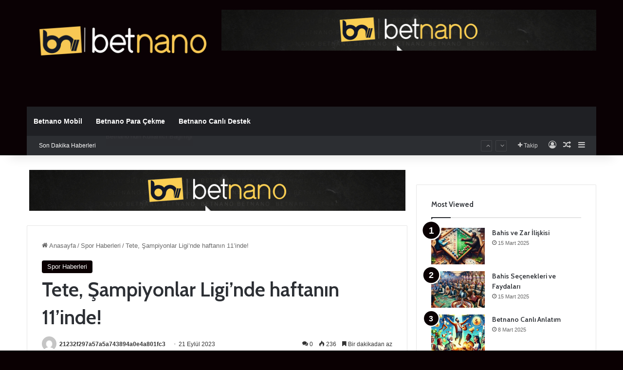

--- FILE ---
content_type: text/html; charset=UTF-8
request_url: http://betnanogiris9.com/tete-sampiyonlar-liginde-haftanin-11inde/
body_size: 19439
content:
<!DOCTYPE html>
<html lang="tr" class="" data-skin="light" prefix="og: https://ogp.me/ns#">
<head>
	<meta charset="UTF-8" />
	<link rel="profile" href="https://gmpg.org/xfn/11" />
	
<!-- Rank Math&#039;a Göre Arama Motoru Optimizasyonu - https://rankmath.com/ -->
<title>Tete, Şampiyonlar Ligi&#039;nde haftanın 11&#039;inde! - betnano giriş</title>
<meta name="description" content="Galatasaray ın Brezilyalı oyuncusu Tete UEFA Şampiyonlar Ligi nde birinci hafta maçlarının akabinde haftanın 11 ine seçildi"/>
<meta name="robots" content="index, follow, max-snippet:-1, max-video-preview:-1, max-image-preview:large"/>
<link rel="canonical" href="https://betnanogiris9.com/tete-sampiyonlar-liginde-haftanin-11inde/" />
<meta property="og:locale" content="tr_TR" />
<meta property="og:type" content="article" />
<meta property="og:title" content="Tete, Şampiyonlar Ligi&#039;nde haftanın 11&#039;inde! - betnano giriş" />
<meta property="og:description" content="Galatasaray ın Brezilyalı oyuncusu Tete UEFA Şampiyonlar Ligi nde birinci hafta maçlarının akabinde haftanın 11 ine seçildi" />
<meta property="og:url" content="https://betnanogiris9.com/tete-sampiyonlar-liginde-haftanin-11inde/" />
<meta property="og:site_name" content="betnano giriş" />
<meta property="article:section" content="Spor Haberleri" />
<meta property="og:image" content="https://betnanogiris9.com/wp-content/uploads/2023/09/tete-sampiyonlar-liginde-haftanin-11inde-wRfiilx4.jpg" />
<meta property="og:image:secure_url" content="https://betnanogiris9.com/wp-content/uploads/2023/09/tete-sampiyonlar-liginde-haftanin-11inde-wRfiilx4.jpg" />
<meta property="og:image:width" content="728" />
<meta property="og:image:height" content="401" />
<meta property="og:image:alt" content="Tete, Şampiyonlar Ligi&#8217;nde haftanın 11&#8217;inde!" />
<meta property="og:image:type" content="image/jpeg" />
<meta property="article:published_time" content="2023-09-21T16:12:02+03:00" />
<meta name="twitter:card" content="summary_large_image" />
<meta name="twitter:title" content="Tete, Şampiyonlar Ligi&#039;nde haftanın 11&#039;inde! - betnano giriş" />
<meta name="twitter:description" content="Galatasaray ın Brezilyalı oyuncusu Tete UEFA Şampiyonlar Ligi nde birinci hafta maçlarının akabinde haftanın 11 ine seçildi" />
<meta name="twitter:image" content="https://betnanogiris9.com/wp-content/uploads/2023/09/tete-sampiyonlar-liginde-haftanin-11inde-wRfiilx4.jpg" />
<meta name="twitter:label1" content="Yazan" />
<meta name="twitter:data1" content="21232f297a57a5a743894a0e4a801fc3" />
<meta name="twitter:label2" content="Okuma süresi" />
<meta name="twitter:data2" content="Bir dakikadan az" />
<script type="application/ld+json" class="rank-math-schema">{"@context":"https://schema.org","@graph":[{"@type":["Person","Organization"],"@id":"https://betnanogiris9.com/#person","name":"admin"},{"@type":"WebSite","@id":"https://betnanogiris9.com/#website","url":"https://betnanogiris9.com","name":"betnano giri\u015f","publisher":{"@id":"https://betnanogiris9.com/#person"},"inLanguage":"tr"},{"@type":"ImageObject","@id":"https://betnanogiris9.com/wp-content/uploads/2023/09/tete-sampiyonlar-liginde-haftanin-11inde-wRfiilx4.jpg","url":"https://betnanogiris9.com/wp-content/uploads/2023/09/tete-sampiyonlar-liginde-haftanin-11inde-wRfiilx4.jpg","width":"728","height":"401","inLanguage":"tr"},{"@type":"WebPage","@id":"https://betnanogiris9.com/tete-sampiyonlar-liginde-haftanin-11inde/#webpage","url":"https://betnanogiris9.com/tete-sampiyonlar-liginde-haftanin-11inde/","name":"Tete, \u015eampiyonlar Ligi&#039;nde haftan\u0131n 11&#039;inde! - betnano giri\u015f","datePublished":"2023-09-21T16:12:02+03:00","dateModified":"2023-09-21T16:12:02+03:00","isPartOf":{"@id":"https://betnanogiris9.com/#website"},"primaryImageOfPage":{"@id":"https://betnanogiris9.com/wp-content/uploads/2023/09/tete-sampiyonlar-liginde-haftanin-11inde-wRfiilx4.jpg"},"inLanguage":"tr"},{"@type":"Person","@id":"https://betnanogiris9.com/author/21232f297a57a5a743894a0e4a801fc3/","name":"21232f297a57a5a743894a0e4a801fc3","url":"https://betnanogiris9.com/author/21232f297a57a5a743894a0e4a801fc3/","image":{"@type":"ImageObject","@id":"https://secure.gravatar.com/avatar/fa0a7b15498521d3e4ab07426dd6aafc51b99d08bb698bdcd2b70f032a2e485c?s=96&amp;d=mm&amp;r=g","url":"https://secure.gravatar.com/avatar/fa0a7b15498521d3e4ab07426dd6aafc51b99d08bb698bdcd2b70f032a2e485c?s=96&amp;d=mm&amp;r=g","caption":"21232f297a57a5a743894a0e4a801fc3","inLanguage":"tr"},"sameAs":["http://betnanogiris9.com"]},{"@type":"BlogPosting","headline":"Tete, \u015eampiyonlar Ligi&#039;nde haftan\u0131n 11&#039;inde! - betnano giri\u015f","datePublished":"2023-09-21T16:12:02+03:00","dateModified":"2023-09-21T16:12:02+03:00","articleSection":"Spor Haberleri","author":{"@id":"https://betnanogiris9.com/author/21232f297a57a5a743894a0e4a801fc3/","name":"21232f297a57a5a743894a0e4a801fc3"},"publisher":{"@id":"https://betnanogiris9.com/#person"},"description":"Galatasaray \u0131n Brezilyal\u0131 oyuncusu Tete UEFA \u015eampiyonlar Ligi nde birinci hafta ma\u00e7lar\u0131n\u0131n akabinde haftan\u0131n 11 ine se\u00e7ildi","name":"Tete, \u015eampiyonlar Ligi&#039;nde haftan\u0131n 11&#039;inde! - betnano giri\u015f","@id":"https://betnanogiris9.com/tete-sampiyonlar-liginde-haftanin-11inde/#richSnippet","isPartOf":{"@id":"https://betnanogiris9.com/tete-sampiyonlar-liginde-haftanin-11inde/#webpage"},"image":{"@id":"https://betnanogiris9.com/wp-content/uploads/2023/09/tete-sampiyonlar-liginde-haftanin-11inde-wRfiilx4.jpg"},"inLanguage":"tr","mainEntityOfPage":{"@id":"https://betnanogiris9.com/tete-sampiyonlar-liginde-haftanin-11inde/#webpage"}}]}</script>
<!-- /Rank Math WordPress SEO eklentisi -->

<link rel="amphtml" href="https://betnanogiris9.com/tete-sampiyonlar-liginde-haftanin-11inde/amp/" /><meta name="generator" content="AMP for WP 1.1.2"/><link rel="alternate" type="application/rss+xml" title="betnano giriş &raquo; akışı" href="https://betnanogiris9.com/feed/" />
<link rel="alternate" type="application/rss+xml" title="betnano giriş &raquo; yorum akışı" href="https://betnanogiris9.com/comments/feed/" />
<link rel="alternate" type="application/rss+xml" title="betnano giriş &raquo; Tete, Şampiyonlar Ligi&#8217;nde haftanın 11&#8217;inde! yorum akışı" href="https://betnanogiris9.com/tete-sampiyonlar-liginde-haftanin-11inde/feed/" />

		<style type="text/css">
			:root{				
			--tie-preset-gradient-1: linear-gradient(135deg, rgba(6, 147, 227, 1) 0%, rgb(155, 81, 224) 100%);
			--tie-preset-gradient-2: linear-gradient(135deg, rgb(122, 220, 180) 0%, rgb(0, 208, 130) 100%);
			--tie-preset-gradient-3: linear-gradient(135deg, rgba(252, 185, 0, 1) 0%, rgba(255, 105, 0, 1) 100%);
			--tie-preset-gradient-4: linear-gradient(135deg, rgba(255, 105, 0, 1) 0%, rgb(207, 46, 46) 100%);
			--tie-preset-gradient-5: linear-gradient(135deg, rgb(238, 238, 238) 0%, rgb(169, 184, 195) 100%);
			--tie-preset-gradient-6: linear-gradient(135deg, rgb(74, 234, 220) 0%, rgb(151, 120, 209) 20%, rgb(207, 42, 186) 40%, rgb(238, 44, 130) 60%, rgb(251, 105, 98) 80%, rgb(254, 248, 76) 100%);
			--tie-preset-gradient-7: linear-gradient(135deg, rgb(255, 206, 236) 0%, rgb(152, 150, 240) 100%);
			--tie-preset-gradient-8: linear-gradient(135deg, rgb(254, 205, 165) 0%, rgb(254, 45, 45) 50%, rgb(107, 0, 62) 100%);
			--tie-preset-gradient-9: linear-gradient(135deg, rgb(255, 203, 112) 0%, rgb(199, 81, 192) 50%, rgb(65, 88, 208) 100%);
			--tie-preset-gradient-10: linear-gradient(135deg, rgb(255, 245, 203) 0%, rgb(182, 227, 212) 50%, rgb(51, 167, 181) 100%);
			--tie-preset-gradient-11: linear-gradient(135deg, rgb(202, 248, 128) 0%, rgb(113, 206, 126) 100%);
			--tie-preset-gradient-12: linear-gradient(135deg, rgb(2, 3, 129) 0%, rgb(40, 116, 252) 100%);
			--tie-preset-gradient-13: linear-gradient(135deg, #4D34FA, #ad34fa);
			--tie-preset-gradient-14: linear-gradient(135deg, #0057FF, #31B5FF);
			--tie-preset-gradient-15: linear-gradient(135deg, #FF007A, #FF81BD);
			--tie-preset-gradient-16: linear-gradient(135deg, #14111E, #4B4462);
			--tie-preset-gradient-17: linear-gradient(135deg, #F32758, #FFC581);

			
					--main-nav-background: #1f2024;
					--main-nav-secondry-background: rgba(0,0,0,0.2);
					--main-nav-primary-color: #0088ff;
					--main-nav-contrast-primary-color: #FFFFFF;
					--main-nav-text-color: #FFFFFF;
					--main-nav-secondry-text-color: rgba(225,255,255,0.5);
					--main-nav-main-border-color: rgba(255,255,255,0.07);
					--main-nav-secondry-border-color: rgba(255,255,255,0.04);
				
			}
		</style>
	<link rel="alternate" title="oEmbed (JSON)" type="application/json+oembed" href="https://betnanogiris9.com/wp-json/oembed/1.0/embed?url=https%3A%2F%2Fbetnanogiris9.com%2Ftete-sampiyonlar-liginde-haftanin-11inde%2F" />
<link rel="alternate" title="oEmbed (XML)" type="text/xml+oembed" href="https://betnanogiris9.com/wp-json/oembed/1.0/embed?url=https%3A%2F%2Fbetnanogiris9.com%2Ftete-sampiyonlar-liginde-haftanin-11inde%2F&#038;format=xml" />
<meta name="viewport" content="width=device-width, initial-scale=1.0" /><style id='wp-img-auto-sizes-contain-inline-css' type='text/css'>
img:is([sizes=auto i],[sizes^="auto," i]){contain-intrinsic-size:3000px 1500px}
/*# sourceURL=wp-img-auto-sizes-contain-inline-css */
</style>
<style id='wp-emoji-styles-inline-css' type='text/css'>

	img.wp-smiley, img.emoji {
		display: inline !important;
		border: none !important;
		box-shadow: none !important;
		height: 1em !important;
		width: 1em !important;
		margin: 0 0.07em !important;
		vertical-align: -0.1em !important;
		background: none !important;
		padding: 0 !important;
	}
/*# sourceURL=wp-emoji-styles-inline-css */
</style>
<style id='wp-block-library-inline-css' type='text/css'>
:root{--wp-block-synced-color:#7a00df;--wp-block-synced-color--rgb:122,0,223;--wp-bound-block-color:var(--wp-block-synced-color);--wp-editor-canvas-background:#ddd;--wp-admin-theme-color:#007cba;--wp-admin-theme-color--rgb:0,124,186;--wp-admin-theme-color-darker-10:#006ba1;--wp-admin-theme-color-darker-10--rgb:0,107,160.5;--wp-admin-theme-color-darker-20:#005a87;--wp-admin-theme-color-darker-20--rgb:0,90,135;--wp-admin-border-width-focus:2px}@media (min-resolution:192dpi){:root{--wp-admin-border-width-focus:1.5px}}.wp-element-button{cursor:pointer}:root .has-very-light-gray-background-color{background-color:#eee}:root .has-very-dark-gray-background-color{background-color:#313131}:root .has-very-light-gray-color{color:#eee}:root .has-very-dark-gray-color{color:#313131}:root .has-vivid-green-cyan-to-vivid-cyan-blue-gradient-background{background:linear-gradient(135deg,#00d084,#0693e3)}:root .has-purple-crush-gradient-background{background:linear-gradient(135deg,#34e2e4,#4721fb 50%,#ab1dfe)}:root .has-hazy-dawn-gradient-background{background:linear-gradient(135deg,#faaca8,#dad0ec)}:root .has-subdued-olive-gradient-background{background:linear-gradient(135deg,#fafae1,#67a671)}:root .has-atomic-cream-gradient-background{background:linear-gradient(135deg,#fdd79a,#004a59)}:root .has-nightshade-gradient-background{background:linear-gradient(135deg,#330968,#31cdcf)}:root .has-midnight-gradient-background{background:linear-gradient(135deg,#020381,#2874fc)}:root{--wp--preset--font-size--normal:16px;--wp--preset--font-size--huge:42px}.has-regular-font-size{font-size:1em}.has-larger-font-size{font-size:2.625em}.has-normal-font-size{font-size:var(--wp--preset--font-size--normal)}.has-huge-font-size{font-size:var(--wp--preset--font-size--huge)}.has-text-align-center{text-align:center}.has-text-align-left{text-align:left}.has-text-align-right{text-align:right}.has-fit-text{white-space:nowrap!important}#end-resizable-editor-section{display:none}.aligncenter{clear:both}.items-justified-left{justify-content:flex-start}.items-justified-center{justify-content:center}.items-justified-right{justify-content:flex-end}.items-justified-space-between{justify-content:space-between}.screen-reader-text{border:0;clip-path:inset(50%);height:1px;margin:-1px;overflow:hidden;padding:0;position:absolute;width:1px;word-wrap:normal!important}.screen-reader-text:focus{background-color:#ddd;clip-path:none;color:#444;display:block;font-size:1em;height:auto;left:5px;line-height:normal;padding:15px 23px 14px;text-decoration:none;top:5px;width:auto;z-index:100000}html :where(.has-border-color){border-style:solid}html :where([style*=border-top-color]){border-top-style:solid}html :where([style*=border-right-color]){border-right-style:solid}html :where([style*=border-bottom-color]){border-bottom-style:solid}html :where([style*=border-left-color]){border-left-style:solid}html :where([style*=border-width]){border-style:solid}html :where([style*=border-top-width]){border-top-style:solid}html :where([style*=border-right-width]){border-right-style:solid}html :where([style*=border-bottom-width]){border-bottom-style:solid}html :where([style*=border-left-width]){border-left-style:solid}html :where(img[class*=wp-image-]){height:auto;max-width:100%}:where(figure){margin:0 0 1em}html :where(.is-position-sticky){--wp-admin--admin-bar--position-offset:var(--wp-admin--admin-bar--height,0px)}@media screen and (max-width:600px){html :where(.is-position-sticky){--wp-admin--admin-bar--position-offset:0px}}

/*# sourceURL=wp-block-library-inline-css */
</style><style id='global-styles-inline-css' type='text/css'>
:root{--wp--preset--aspect-ratio--square: 1;--wp--preset--aspect-ratio--4-3: 4/3;--wp--preset--aspect-ratio--3-4: 3/4;--wp--preset--aspect-ratio--3-2: 3/2;--wp--preset--aspect-ratio--2-3: 2/3;--wp--preset--aspect-ratio--16-9: 16/9;--wp--preset--aspect-ratio--9-16: 9/16;--wp--preset--color--black: #000000;--wp--preset--color--cyan-bluish-gray: #abb8c3;--wp--preset--color--white: #ffffff;--wp--preset--color--pale-pink: #f78da7;--wp--preset--color--vivid-red: #cf2e2e;--wp--preset--color--luminous-vivid-orange: #ff6900;--wp--preset--color--luminous-vivid-amber: #fcb900;--wp--preset--color--light-green-cyan: #7bdcb5;--wp--preset--color--vivid-green-cyan: #00d084;--wp--preset--color--pale-cyan-blue: #8ed1fc;--wp--preset--color--vivid-cyan-blue: #0693e3;--wp--preset--color--vivid-purple: #9b51e0;--wp--preset--color--global-color: #0a0002;--wp--preset--gradient--vivid-cyan-blue-to-vivid-purple: linear-gradient(135deg,rgb(6,147,227) 0%,rgb(155,81,224) 100%);--wp--preset--gradient--light-green-cyan-to-vivid-green-cyan: linear-gradient(135deg,rgb(122,220,180) 0%,rgb(0,208,130) 100%);--wp--preset--gradient--luminous-vivid-amber-to-luminous-vivid-orange: linear-gradient(135deg,rgb(252,185,0) 0%,rgb(255,105,0) 100%);--wp--preset--gradient--luminous-vivid-orange-to-vivid-red: linear-gradient(135deg,rgb(255,105,0) 0%,rgb(207,46,46) 100%);--wp--preset--gradient--very-light-gray-to-cyan-bluish-gray: linear-gradient(135deg,rgb(238,238,238) 0%,rgb(169,184,195) 100%);--wp--preset--gradient--cool-to-warm-spectrum: linear-gradient(135deg,rgb(74,234,220) 0%,rgb(151,120,209) 20%,rgb(207,42,186) 40%,rgb(238,44,130) 60%,rgb(251,105,98) 80%,rgb(254,248,76) 100%);--wp--preset--gradient--blush-light-purple: linear-gradient(135deg,rgb(255,206,236) 0%,rgb(152,150,240) 100%);--wp--preset--gradient--blush-bordeaux: linear-gradient(135deg,rgb(254,205,165) 0%,rgb(254,45,45) 50%,rgb(107,0,62) 100%);--wp--preset--gradient--luminous-dusk: linear-gradient(135deg,rgb(255,203,112) 0%,rgb(199,81,192) 50%,rgb(65,88,208) 100%);--wp--preset--gradient--pale-ocean: linear-gradient(135deg,rgb(255,245,203) 0%,rgb(182,227,212) 50%,rgb(51,167,181) 100%);--wp--preset--gradient--electric-grass: linear-gradient(135deg,rgb(202,248,128) 0%,rgb(113,206,126) 100%);--wp--preset--gradient--midnight: linear-gradient(135deg,rgb(2,3,129) 0%,rgb(40,116,252) 100%);--wp--preset--font-size--small: 13px;--wp--preset--font-size--medium: 20px;--wp--preset--font-size--large: 36px;--wp--preset--font-size--x-large: 42px;--wp--preset--spacing--20: 0.44rem;--wp--preset--spacing--30: 0.67rem;--wp--preset--spacing--40: 1rem;--wp--preset--spacing--50: 1.5rem;--wp--preset--spacing--60: 2.25rem;--wp--preset--spacing--70: 3.38rem;--wp--preset--spacing--80: 5.06rem;--wp--preset--shadow--natural: 6px 6px 9px rgba(0, 0, 0, 0.2);--wp--preset--shadow--deep: 12px 12px 50px rgba(0, 0, 0, 0.4);--wp--preset--shadow--sharp: 6px 6px 0px rgba(0, 0, 0, 0.2);--wp--preset--shadow--outlined: 6px 6px 0px -3px rgb(255, 255, 255), 6px 6px rgb(0, 0, 0);--wp--preset--shadow--crisp: 6px 6px 0px rgb(0, 0, 0);}:where(.is-layout-flex){gap: 0.5em;}:where(.is-layout-grid){gap: 0.5em;}body .is-layout-flex{display: flex;}.is-layout-flex{flex-wrap: wrap;align-items: center;}.is-layout-flex > :is(*, div){margin: 0;}body .is-layout-grid{display: grid;}.is-layout-grid > :is(*, div){margin: 0;}:where(.wp-block-columns.is-layout-flex){gap: 2em;}:where(.wp-block-columns.is-layout-grid){gap: 2em;}:where(.wp-block-post-template.is-layout-flex){gap: 1.25em;}:where(.wp-block-post-template.is-layout-grid){gap: 1.25em;}.has-black-color{color: var(--wp--preset--color--black) !important;}.has-cyan-bluish-gray-color{color: var(--wp--preset--color--cyan-bluish-gray) !important;}.has-white-color{color: var(--wp--preset--color--white) !important;}.has-pale-pink-color{color: var(--wp--preset--color--pale-pink) !important;}.has-vivid-red-color{color: var(--wp--preset--color--vivid-red) !important;}.has-luminous-vivid-orange-color{color: var(--wp--preset--color--luminous-vivid-orange) !important;}.has-luminous-vivid-amber-color{color: var(--wp--preset--color--luminous-vivid-amber) !important;}.has-light-green-cyan-color{color: var(--wp--preset--color--light-green-cyan) !important;}.has-vivid-green-cyan-color{color: var(--wp--preset--color--vivid-green-cyan) !important;}.has-pale-cyan-blue-color{color: var(--wp--preset--color--pale-cyan-blue) !important;}.has-vivid-cyan-blue-color{color: var(--wp--preset--color--vivid-cyan-blue) !important;}.has-vivid-purple-color{color: var(--wp--preset--color--vivid-purple) !important;}.has-black-background-color{background-color: var(--wp--preset--color--black) !important;}.has-cyan-bluish-gray-background-color{background-color: var(--wp--preset--color--cyan-bluish-gray) !important;}.has-white-background-color{background-color: var(--wp--preset--color--white) !important;}.has-pale-pink-background-color{background-color: var(--wp--preset--color--pale-pink) !important;}.has-vivid-red-background-color{background-color: var(--wp--preset--color--vivid-red) !important;}.has-luminous-vivid-orange-background-color{background-color: var(--wp--preset--color--luminous-vivid-orange) !important;}.has-luminous-vivid-amber-background-color{background-color: var(--wp--preset--color--luminous-vivid-amber) !important;}.has-light-green-cyan-background-color{background-color: var(--wp--preset--color--light-green-cyan) !important;}.has-vivid-green-cyan-background-color{background-color: var(--wp--preset--color--vivid-green-cyan) !important;}.has-pale-cyan-blue-background-color{background-color: var(--wp--preset--color--pale-cyan-blue) !important;}.has-vivid-cyan-blue-background-color{background-color: var(--wp--preset--color--vivid-cyan-blue) !important;}.has-vivid-purple-background-color{background-color: var(--wp--preset--color--vivid-purple) !important;}.has-black-border-color{border-color: var(--wp--preset--color--black) !important;}.has-cyan-bluish-gray-border-color{border-color: var(--wp--preset--color--cyan-bluish-gray) !important;}.has-white-border-color{border-color: var(--wp--preset--color--white) !important;}.has-pale-pink-border-color{border-color: var(--wp--preset--color--pale-pink) !important;}.has-vivid-red-border-color{border-color: var(--wp--preset--color--vivid-red) !important;}.has-luminous-vivid-orange-border-color{border-color: var(--wp--preset--color--luminous-vivid-orange) !important;}.has-luminous-vivid-amber-border-color{border-color: var(--wp--preset--color--luminous-vivid-amber) !important;}.has-light-green-cyan-border-color{border-color: var(--wp--preset--color--light-green-cyan) !important;}.has-vivid-green-cyan-border-color{border-color: var(--wp--preset--color--vivid-green-cyan) !important;}.has-pale-cyan-blue-border-color{border-color: var(--wp--preset--color--pale-cyan-blue) !important;}.has-vivid-cyan-blue-border-color{border-color: var(--wp--preset--color--vivid-cyan-blue) !important;}.has-vivid-purple-border-color{border-color: var(--wp--preset--color--vivid-purple) !important;}.has-vivid-cyan-blue-to-vivid-purple-gradient-background{background: var(--wp--preset--gradient--vivid-cyan-blue-to-vivid-purple) !important;}.has-light-green-cyan-to-vivid-green-cyan-gradient-background{background: var(--wp--preset--gradient--light-green-cyan-to-vivid-green-cyan) !important;}.has-luminous-vivid-amber-to-luminous-vivid-orange-gradient-background{background: var(--wp--preset--gradient--luminous-vivid-amber-to-luminous-vivid-orange) !important;}.has-luminous-vivid-orange-to-vivid-red-gradient-background{background: var(--wp--preset--gradient--luminous-vivid-orange-to-vivid-red) !important;}.has-very-light-gray-to-cyan-bluish-gray-gradient-background{background: var(--wp--preset--gradient--very-light-gray-to-cyan-bluish-gray) !important;}.has-cool-to-warm-spectrum-gradient-background{background: var(--wp--preset--gradient--cool-to-warm-spectrum) !important;}.has-blush-light-purple-gradient-background{background: var(--wp--preset--gradient--blush-light-purple) !important;}.has-blush-bordeaux-gradient-background{background: var(--wp--preset--gradient--blush-bordeaux) !important;}.has-luminous-dusk-gradient-background{background: var(--wp--preset--gradient--luminous-dusk) !important;}.has-pale-ocean-gradient-background{background: var(--wp--preset--gradient--pale-ocean) !important;}.has-electric-grass-gradient-background{background: var(--wp--preset--gradient--electric-grass) !important;}.has-midnight-gradient-background{background: var(--wp--preset--gradient--midnight) !important;}.has-small-font-size{font-size: var(--wp--preset--font-size--small) !important;}.has-medium-font-size{font-size: var(--wp--preset--font-size--medium) !important;}.has-large-font-size{font-size: var(--wp--preset--font-size--large) !important;}.has-x-large-font-size{font-size: var(--wp--preset--font-size--x-large) !important;}
/*# sourceURL=global-styles-inline-css */
</style>

<style id='classic-theme-styles-inline-css' type='text/css'>
/*! This file is auto-generated */
.wp-block-button__link{color:#fff;background-color:#32373c;border-radius:9999px;box-shadow:none;text-decoration:none;padding:calc(.667em + 2px) calc(1.333em + 2px);font-size:1.125em}.wp-block-file__button{background:#32373c;color:#fff;text-decoration:none}
/*# sourceURL=/wp-includes/css/classic-themes.min.css */
</style>
<link rel='stylesheet' id='tie-css-base-css' href='http://betnanogiris9.com/wp-content/themes/jannah/assets/css/base.min.css?ver=7.3.4' type='text/css' media='all' />
<link rel='stylesheet' id='tie-css-styles-css' href='http://betnanogiris9.com/wp-content/themes/jannah/assets/css/style.min.css?ver=7.3.4' type='text/css' media='all' />
<link rel='stylesheet' id='tie-css-widgets-css' href='http://betnanogiris9.com/wp-content/themes/jannah/assets/css/widgets.min.css?ver=7.3.4' type='text/css' media='all' />
<link rel='stylesheet' id='tie-css-helpers-css' href='http://betnanogiris9.com/wp-content/themes/jannah/assets/css/helpers.min.css?ver=7.3.4' type='text/css' media='all' />
<link rel='stylesheet' id='tie-fontawesome5-css' href='http://betnanogiris9.com/wp-content/themes/jannah/assets/css/fontawesome.css?ver=7.3.4' type='text/css' media='all' />
<link rel='stylesheet' id='tie-css-ilightbox-css' href='http://betnanogiris9.com/wp-content/themes/jannah/assets/ilightbox/dark-skin/skin.css?ver=7.3.4' type='text/css' media='all' />
<link rel='stylesheet' id='tie-css-single-css' href='http://betnanogiris9.com/wp-content/themes/jannah/assets/css/single.min.css?ver=7.3.4' type='text/css' media='all' />
<link rel='stylesheet' id='tie-css-print-css' href='http://betnanogiris9.com/wp-content/themes/jannah/assets/css/print.css?ver=7.3.4' type='text/css' media='print' />
<style id='tie-css-print-inline-css' type='text/css'>
.wf-active .logo-text,.wf-active h1,.wf-active h2,.wf-active h3,.wf-active h4,.wf-active h5,.wf-active h6,.wf-active .the-subtitle{font-family: 'Cabin';}#tie-body{background-color: #0a0002;background-image: -webkit-linear-gradient(45deg,#0a0002,#ffffff);background-image: linear-gradient(45deg,#0a0002,#ffffff);}:root:root{--brand-color: #0a0002;--dark-brand-color: #000000;--bright-color: #FFFFFF;--base-color: #2c2f34;}#reading-position-indicator{box-shadow: 0 0 10px rgba( 10,0,2,0.7);}:root:root{--brand-color: #0a0002;--dark-brand-color: #000000;--bright-color: #FFFFFF;--base-color: #2c2f34;}#reading-position-indicator{box-shadow: 0 0 10px rgba( 10,0,2,0.7);}#header-notification-bar{background: var( --tie-preset-gradient-13 );}#header-notification-bar{--tie-buttons-color: #FFFFFF;--tie-buttons-border-color: #FFFFFF;--tie-buttons-hover-color: #e1e1e1;--tie-buttons-hover-text: #000000;}#header-notification-bar{--tie-buttons-text: #000000;}#top-nav .breaking-title{color: #FFFFFF;}#top-nav .breaking-title:before{background-color: #2c2e32;}#top-nav .breaking-news-nav li:hover{background-color: #2c2e32;border-color: #2c2e32;}#tie-wrapper #theme-header{background-color: #0a0104;}.tie-cat-3,.tie-cat-item-3 > span{background-color:#e67e22 !important;color:#FFFFFF !important;}.tie-cat-3:after{border-top-color:#e67e22 !important;}.tie-cat-3:hover{background-color:#c86004 !important;}.tie-cat-3:hover:after{border-top-color:#c86004 !important;}.tie-cat-10,.tie-cat-item-10 > span{background-color:#2ecc71 !important;color:#FFFFFF !important;}.tie-cat-10:after{border-top-color:#2ecc71 !important;}.tie-cat-10:hover{background-color:#10ae53 !important;}.tie-cat-10:hover:after{border-top-color:#10ae53 !important;}.tie-cat-14,.tie-cat-item-14 > span{background-color:#9b59b6 !important;color:#FFFFFF !important;}.tie-cat-14:after{border-top-color:#9b59b6 !important;}.tie-cat-14:hover{background-color:#7d3b98 !important;}.tie-cat-14:hover:after{border-top-color:#7d3b98 !important;}.tie-cat-18,.tie-cat-item-18 > span{background-color:#34495e !important;color:#FFFFFF !important;}.tie-cat-18:after{border-top-color:#34495e !important;}.tie-cat-18:hover{background-color:#162b40 !important;}.tie-cat-18:hover:after{border-top-color:#162b40 !important;}.tie-cat-20,.tie-cat-item-20 > span{background-color:#795548 !important;color:#FFFFFF !important;}.tie-cat-20:after{border-top-color:#795548 !important;}.tie-cat-20:hover{background-color:#5b372a !important;}.tie-cat-20:hover:after{border-top-color:#5b372a !important;}.tie-cat-21,.tie-cat-item-21 > span{background-color:#4CAF50 !important;color:#FFFFFF !important;}.tie-cat-21:after{border-top-color:#4CAF50 !important;}.tie-cat-21:hover{background-color:#2e9132 !important;}.tie-cat-21:hover:after{border-top-color:#2e9132 !important;}.mobile-header-components li.custom-menu-link > a,#mobile-menu-icon .menu-text{color: #ffffff!important;}#mobile-menu-icon .nav-icon,#mobile-menu-icon .nav-icon:before,#mobile-menu-icon .nav-icon:after{background-color: #ffffff!important;}
/*# sourceURL=tie-css-print-inline-css */
</style>
<script type="text/javascript" src="http://betnanogiris9.com/wp-includes/js/jquery/jquery.min.js?ver=3.7.1" id="jquery-core-js"></script>
<script type="text/javascript" src="http://betnanogiris9.com/wp-includes/js/jquery/jquery-migrate.min.js?ver=3.4.1" id="jquery-migrate-js"></script>
<link rel="https://api.w.org/" href="https://betnanogiris9.com/wp-json/" /><link rel="alternate" title="JSON" type="application/json" href="https://betnanogiris9.com/wp-json/wp/v2/posts/17121" /><link rel="EditURI" type="application/rsd+xml" title="RSD" href="https://betnanogiris9.com/xmlrpc.php?rsd" />
<meta name="generator" content="WordPress 6.9" />
<link rel='shortlink' href='https://betnanogiris9.com/?p=17121' />
			<link rel="amphtml" href="https://betnanogiris9.com/amp/tete-sampiyonlar-liginde-haftanin-11inde/"/>
			<meta http-equiv="X-UA-Compatible" content="IE=edge"><!-- Google tag (gtag.js) -->
<script async src="https://www.googletagmanager.com/gtag/js?id=G-P5DYX6VS64"></script>
<script>
  window.dataLayer = window.dataLayer || [];
  function gtag(){dataLayer.push(arguments);}
  gtag('js', new Date());

  gtag('config', 'G-P5DYX6VS64');
</script>
<link rel="icon" href="https://betnanogiris9.com/wp-content/uploads/2023/11/cropped-logo-1-32x32.png" sizes="32x32" />
<link rel="icon" href="https://betnanogiris9.com/wp-content/uploads/2023/11/cropped-logo-1-192x192.png" sizes="192x192" />
<link rel="apple-touch-icon" href="https://betnanogiris9.com/wp-content/uploads/2023/11/cropped-logo-1-180x180.png" />
<meta name="msapplication-TileImage" content="https://betnanogiris9.com/wp-content/uploads/2023/11/cropped-logo-1-270x270.png" />
</head>

<body id="tie-body" class="wp-singular post-template-default single single-post postid-17121 single-format-standard wp-theme-jannah wrapper-has-shadow block-head-1 magazine1 is-thumb-overlay-disabled is-desktop is-header-layout-3 has-header-ad sidebar-right has-sidebar post-layout-1 narrow-title-narrow-media has-mobile-share">



<div class="background-overlay">

	<div id="tie-container" class="site tie-container">

		
		<div id="tie-wrapper">

			
<header id="theme-header" class="theme-header header-layout-3 main-nav-dark main-nav-default-dark main-nav-below main-nav-boxed has-stream-item top-nav-active top-nav-dark top-nav-default-dark top-nav-boxed top-nav-below top-nav-below-main-nav has-shadow has-normal-width-logo mobile-header-default">
	
<div class="container header-container">
	<div class="tie-row logo-row">

		
		<div class="logo-wrapper">
			<div class="tie-col-md-4 logo-container clearfix">
				<div id="mobile-header-components-area_1" class="mobile-header-components"><ul class="components"><li class="mobile-component_menu custom-menu-link"><a href="#" id="mobile-menu-icon" class=""><span class="tie-mobile-menu-icon nav-icon is-layout-1"></span><span class="screen-reader-text">Menü</span></a></li></ul></div>
		<div id="logo" class="image-logo" style="margin-top: 45px;">

			
			<a title="betnano giriş" href="https://betnanogiris9.com/">
				
				<picture class="tie-logo-default tie-logo-picture">
					
					<source class="tie-logo-source-default tie-logo-source" srcset="https://betnanogiris9.com/wp-content/uploads/2023/04/logo-1.png">
					<img class="tie-logo-img-default tie-logo-img" src="https://betnanogiris9.com/wp-content/uploads/2023/04/logo-1.png" alt="betnano giriş" width="3000" height="1080" style="max-height:1080px; width: auto;" />
				</picture>
						</a>

			
		</div><!-- #logo /-->

		<div id="mobile-header-components-area_2" class="mobile-header-components"><ul class="components"><li class="mobile-component_search custom-menu-link">
				<a href="#" class="tie-search-trigger-mobile">
					<span class="tie-icon-search tie-search-icon" aria-hidden="true"></span>
					<span class="screen-reader-text">Arama yap ...</span>
				</a>
			</li></ul></div>			</div><!-- .tie-col /-->
		</div><!-- .logo-wrapper /-->

		<div class="tie-col-md-8 stream-item stream-item-top-wrapper"><div class="stream-item-top">
					<a href="http://betnano.online/#/?btag=781968" title="" target="_blank" rel="nofollow noopener">
						<img src="https://betnanogiris9.com/wp-content/uploads/2023/04/5b6e0c9a128a2-1.gif" alt="" width="728" height="91" />
					</a>
				</div></div><!-- .tie-col /-->
	</div><!-- .tie-row /-->
</div><!-- .container /-->

<div class="main-nav-wrapper">
	<nav id="main-nav"  class="main-nav header-nav menu-style-default menu-style-solid-bg"  aria-label="Birincil Menü">
		<div class="container">

			<div class="main-menu-wrapper">

				
				<div id="menu-components-wrap">

					
					<div class="main-menu main-menu-wrap">
						<div id="main-nav-menu" class="main-menu header-menu"><ul id="menu-anasayfa" class="menu"><li id="menu-item-1104" class="menu-item menu-item-type-post_type menu-item-object-page menu-item-1104"><a href="https://betnanogiris9.com/betnano-mobil/">Betnano Mobil</a></li>
<li id="menu-item-1109" class="menu-item menu-item-type-post_type menu-item-object-page menu-item-1109"><a href="https://betnanogiris9.com/betnano-para-cekme/">Betnano Para Çekme</a></li>
<li id="menu-item-1099" class="menu-item menu-item-type-post_type menu-item-object-page menu-item-1099"><a href="https://betnanogiris9.com/betnano-canli-destek/">Betnano Canlı Destek</a></li>
</ul></div>					</div><!-- .main-menu /-->

					<ul class="components">		<li class="search-bar menu-item custom-menu-link" aria-label="Ara">
				<style>
		/** Search Box */
		.tie-google-search .gsc-search-box,
		.tie-google-search .gsc-search-box *{
			margin: 0 !important;
			padding: 0 !important;
			border: none !important;
			font-size: inherit !important;
			font-family: inherit !important;
			color: #777 !important;
		}

		.tie-google-search .gsc-search-box *{
			background: none !important;
		}

		.tie-google-search .gsc-search-box .gsc-search-button button{
			padding: 0 15px !important;
		}

		.tie-google-search .gsc-search-button-v2 svg{
			fill: #777;
			width: 16px;
			height: 16px;
			margin-top: 5px !important;
		}

		.tie-google-search .gsc-search-box div.gsc-input-box{
			padding-left: 10px !important;
		}
		@media( max-width: 991px ){
			.gssb_c{
				display: none !important;
			}
		}
		
		.gssb_c{
			width: 187px !important;
			margin-top: 30px !important;
			margin-left: -9px !important;
		}

		 .gssb_c *{
			font-family: inherit !important;
			font-size: inherit !important;
			box-shadow: none !important;
		}

		.gsc-completion-container td{
			padding-top: 3px !important;
			padding-bottom: 3px !important;
		}
		
		.dark-skin .gsc-completion-container tr:nth-child(2n){
			background: rgba(0,0,0,0.08) !important;
		}

		.dark-skin .gsc-completion-container tr:hover{
			background: rgba(0,0,0,0.1) !important;
		}

		.dark-skin .gsc-completion-container{
			background: #1f2024;
			border: 1px solid rgba(255,255,255,0.07);
		}

		#mobile-search .tie-google-search form.gsc-search-box{
			padding: 4px 15px !important;
			border-radius: 50px !important;
			background-color: rgba(0,0,0,0.05) !important;
			border: 1px solid rgba(255,255,255,0.1) !important;
		}

		#mobile-search .tie-google-search input.gsc-input{
			color: #fff !important
		}
		#mobile-search .tie-google-search .gsc-search-button-v2 svg{
			fill: #fff !important
		}

		.search-bar .tie-google-search,
		.search-bar .tie-google-search > div{
			width: 200px;
		}
	</style>
	
	<div class="tie-google-search">
		<div class="gcse-searchbox-only" data-resultsUrl="https://betnanogiris9.com/?s="></div>
	</div>
			</li>
		</ul><!-- Components -->
				</div><!-- #menu-components-wrap /-->
			</div><!-- .main-menu-wrapper /-->
		</div><!-- .container /-->

			</nav><!-- #main-nav /-->
</div><!-- .main-nav-wrapper /-->


<nav id="top-nav"  class="has-breaking-components top-nav header-nav has-breaking-news" aria-label="İkincil Menü">
	<div class="container">
		<div class="topbar-wrapper">

			
			<div class="tie-alignleft">
				
<div class="breaking up-down-controls controls-is-active">

	<span class="breaking-title">
		<span class="tie-icon-bolt breaking-icon" aria-hidden="true"></span>
		<span class="breaking-title-text">Son Dakika Haberleri</span>
	</span>

	<ul id="breaking-news-in-header" class="breaking-news" data-type="slideUp" data-arrows="true">

		
							<li class="news-item">
								<a href="https://betnanogiris9.com/bahis-ve-zar-iliskisi/">Bahis ve Zar İlişkisi</a>
							</li>

							
							<li class="news-item">
								<a href="https://betnanogiris9.com/bahis-secenekleri-ve-faydalari/">Bahis Seçenekleri ve Faydaları</a>
							</li>

							
							<li class="news-item">
								<a href="https://betnanogiris9.com/betnano-canli-anlatim/">Betnano Canlı Anlatım</a>
							</li>

							
							<li class="news-item">
								<a href="https://betnanogiris9.com/betnanonun-kullanici-bagliligi/">Betnano&#8217;nun Kullanıcı Bağlılığı</a>
							</li>

							
							<li class="news-item">
								<a href="https://betnanogiris9.com/betnano-hizli-ve-anlik-guncellemeler/">Betnano Hızlı ve Anlık Güncellemeler</a>
							</li>

							
							<li class="news-item">
								<a href="https://betnanogiris9.com/betnanoda-anlik-guncellemelerin-kullaniciya-faydalari/">Betnano&#8217;da Anlık Güncellemelerin Kullanıcıya Faydaları</a>
							</li>

							
							<li class="news-item">
								<a href="https://betnanogiris9.com/oran-takibi-nedir/">Oran Takibi Nedir</a>
							</li>

							
							<li class="news-item">
								<a href="https://betnanogiris9.com/takimlarin-ve-oyuncularin-form-durumu-nasil-incelenir/">Takımların Ve Oyuncuların Form Durumu Nasıl İncelenir?</a>
							</li>

							
							<li class="news-item">
								<a href="https://betnanogiris9.com/19871-2/">Betnano Canlı Anlatımı Nedir</a>
							</li>

							
							<li class="news-item">
								<a href="https://betnanogiris9.com/betnano-canli-anlatim-ile-heyecani-yukseltin/">Betnano Canlı Anlatım ile Heyecanı Yükseltin</a>
							</li>

							
	</ul>
</div><!-- #breaking /-->
			</div><!-- .tie-alignleft /-->

			<div class="tie-alignright">
				<ul class="components">		<li class="list-social-icons menu-item custom-menu-link">
			<a href="#" class="follow-btn">
				<span class="tie-icon-plus" aria-hidden="true"></span>
				<span class="follow-text">Takip</span>
			</a>
			<ul class="dropdown-social-icons comp-sub-menu"><li class="social-icons-item"><a class="social-link facebook-social-icon" rel="external noopener nofollow" target="_blank" href="#"><span class="tie-social-icon tie-icon-facebook"></span><span class="social-text">Facebook</span></a></li><li class="social-icons-item"><a class="social-link twitter-social-icon" rel="external noopener nofollow" target="_blank" href="#"><span class="tie-social-icon tie-icon-twitter"></span><span class="social-text">X</span></a></li><li class="social-icons-item"><a class="social-link youtube-social-icon" rel="external noopener nofollow" target="_blank" href="#"><span class="tie-social-icon tie-icon-youtube"></span><span class="social-text">YouTube</span></a></li><li class="social-icons-item"><a class="social-link instagram-social-icon" rel="external noopener nofollow" target="_blank" href="#"><span class="tie-social-icon tie-icon-instagram"></span><span class="social-text">Instagram</span></a></li></ul><!-- #dropdown-social-icons /-->		</li><!-- #list-social-icons /-->
		
	
		<li class=" popup-login-icon menu-item custom-menu-link">
			<a href="#" class="lgoin-btn tie-popup-trigger">
				<span class="tie-icon-author" aria-hidden="true"></span>
				<span class="screen-reader-text">Kayıt Ol</span>			</a>
		</li>

				<li class="random-post-icon menu-item custom-menu-link">
		<a href="/tete-sampiyonlar-liginde-haftanin-11inde/?random-post=1" class="random-post" title="Rastgele Makale" rel="nofollow">
			<span class="tie-icon-random" aria-hidden="true"></span>
			<span class="screen-reader-text">Rastgele Makale</span>
		</a>
	</li>
		<li class="side-aside-nav-icon menu-item custom-menu-link">
		<a href="#">
			<span class="tie-icon-navicon" aria-hidden="true"></span>
			<span class="screen-reader-text">Kenar Bölmesi</span>
		</a>
	</li>
	</ul><!-- Components -->			</div><!-- .tie-alignright /-->

		</div><!-- .topbar-wrapper /-->
	</div><!-- .container /-->
</nav><!-- #top-nav /-->
</header>

<div id="content" class="site-content container"><div id="main-content-row" class="tie-row main-content-row">

<div class="main-content tie-col-md-8 tie-col-xs-12" role="main">

	<div class="stream-item stream-item-above-post">
					<a href="http://betnano.online/#/?btag=96639" title=""  >
						<img src="https://betnanogiris9.com/wp-content/uploads/2023/04/5b6e0c9a128a2-1.gif" alt="" width="728" height="91" />
					</a>
				</div>
	<article id="the-post" class="container-wrapper post-content tie-standard">

		
<header class="entry-header-outer">

	<nav id="breadcrumb"><a href="https://betnanogiris9.com/"><span class="tie-icon-home" aria-hidden="true"></span> Anasayfa</a><em class="delimiter">/</em><a href="https://betnanogiris9.com/category/spor-haberleri/">Spor Haberleri</a><em class="delimiter">/</em><span class="current">Tete, Şampiyonlar Ligi&#8217;nde haftanın 11&#8217;inde!</span></nav><script type="application/ld+json">{"@context":"http:\/\/schema.org","@type":"BreadcrumbList","@id":"#Breadcrumb","itemListElement":[{"@type":"ListItem","position":1,"item":{"name":"Anasayfa","@id":"https:\/\/betnanogiris9.com\/"}},{"@type":"ListItem","position":2,"item":{"name":"Spor Haberleri","@id":"https:\/\/betnanogiris9.com\/category\/spor-haberleri\/"}}]}</script>
	<div class="entry-header">

		<span class="post-cat-wrap"><a class="post-cat tie-cat-26" href="https://betnanogiris9.com/category/spor-haberleri/">Spor Haberleri</a></span>
		<h1 class="post-title entry-title">
			Tete, Şampiyonlar Ligi&#8217;nde haftanın 11&#8217;inde!		</h1>

		<div class="single-post-meta post-meta clearfix"><span class="author-meta single-author with-avatars"><span class="meta-item meta-author-wrapper meta-author-1">
						<span class="meta-author-avatar">
							<a href="https://betnanogiris9.com/author/21232f297a57a5a743894a0e4a801fc3/"><img alt='21232f297a57a5a743894a0e4a801fc3 fotoğrafı' src='https://secure.gravatar.com/avatar/fa0a7b15498521d3e4ab07426dd6aafc51b99d08bb698bdcd2b70f032a2e485c?s=140&#038;d=mm&#038;r=g' srcset='https://secure.gravatar.com/avatar/fa0a7b15498521d3e4ab07426dd6aafc51b99d08bb698bdcd2b70f032a2e485c?s=280&#038;d=mm&#038;r=g 2x' class='avatar avatar-140 photo' height='140' width='140' decoding='async'/></a>
						</span>
					<span class="meta-author"><a href="https://betnanogiris9.com/author/21232f297a57a5a743894a0e4a801fc3/" class="author-name tie-icon" title="21232f297a57a5a743894a0e4a801fc3">21232f297a57a5a743894a0e4a801fc3</a></span></span></span><span class="date meta-item tie-icon">21 Eylül 2023</span><div class="tie-alignright"><span class="meta-comment tie-icon meta-item fa-before">0</span><span class="meta-views meta-item "><span class="tie-icon-fire" aria-hidden="true"></span> 236 </span><span class="meta-reading-time meta-item"><span class="tie-icon-bookmark" aria-hidden="true"></span> Bir dakikadan az</span> </div></div><!-- .post-meta -->	</div><!-- .entry-header /-->

	
	
</header><!-- .entry-header-outer /-->



		<div id="share-buttons-top" class="share-buttons share-buttons-top">
			<div class="share-links  icons-only">
				
				<a href="https://www.facebook.com/sharer.php?u=https://betnanogiris9.com/tete-sampiyonlar-liginde-haftanin-11inde/" rel="external noopener nofollow" title="Facebook" target="_blank" class="facebook-share-btn " data-raw="https://www.facebook.com/sharer.php?u={post_link}">
					<span class="share-btn-icon tie-icon-facebook"></span> <span class="screen-reader-text">Facebook</span>
				</a>
				<a href="https://twitter.com/intent/tweet?text=Tete%2C%20%C5%9Eampiyonlar%20Ligi%E2%80%99nde%20haftan%C4%B1n%2011%E2%80%99inde%21&#038;url=https://betnanogiris9.com/tete-sampiyonlar-liginde-haftanin-11inde/" rel="external noopener nofollow" title="X" target="_blank" class="twitter-share-btn " data-raw="https://twitter.com/intent/tweet?text={post_title}&amp;url={post_link}">
					<span class="share-btn-icon tie-icon-twitter"></span> <span class="screen-reader-text">X</span>
				</a>
				<a href="https://www.linkedin.com/shareArticle?mini=true&#038;url=https://betnanogiris9.com/tete-sampiyonlar-liginde-haftanin-11inde/&#038;title=Tete%2C%20%C5%9Eampiyonlar%20Ligi%E2%80%99nde%20haftan%C4%B1n%2011%E2%80%99inde%21" rel="external noopener nofollow" title="LinkedIn" target="_blank" class="linkedin-share-btn " data-raw="https://www.linkedin.com/shareArticle?mini=true&amp;url={post_full_link}&amp;title={post_title}">
					<span class="share-btn-icon tie-icon-linkedin"></span> <span class="screen-reader-text">LinkedIn</span>
				</a>
				<a href="https://www.tumblr.com/share/link?url=https://betnanogiris9.com/tete-sampiyonlar-liginde-haftanin-11inde/&#038;name=Tete%2C%20%C5%9Eampiyonlar%20Ligi%E2%80%99nde%20haftan%C4%B1n%2011%E2%80%99inde%21" rel="external noopener nofollow" title="Tumblr" target="_blank" class="tumblr-share-btn " data-raw="https://www.tumblr.com/share/link?url={post_link}&amp;name={post_title}">
					<span class="share-btn-icon tie-icon-tumblr"></span> <span class="screen-reader-text">Tumblr</span>
				</a>
				<a href="https://pinterest.com/pin/create/button/?url=https://betnanogiris9.com/tete-sampiyonlar-liginde-haftanin-11inde/&#038;description=Tete%2C%20%C5%9Eampiyonlar%20Ligi%E2%80%99nde%20haftan%C4%B1n%2011%E2%80%99inde%21&#038;media=https://betnanogiris9.com/wp-content/uploads/2023/09/tete-sampiyonlar-liginde-haftanin-11inde-wRfiilx4.jpg" rel="external noopener nofollow" title="Pinterest" target="_blank" class="pinterest-share-btn " data-raw="https://pinterest.com/pin/create/button/?url={post_link}&amp;description={post_title}&amp;media={post_img}">
					<span class="share-btn-icon tie-icon-pinterest"></span> <span class="screen-reader-text">Pinterest</span>
				</a>
				<a href="https://reddit.com/submit?url=https://betnanogiris9.com/tete-sampiyonlar-liginde-haftanin-11inde/&#038;title=Tete%2C%20%C5%9Eampiyonlar%20Ligi%E2%80%99nde%20haftan%C4%B1n%2011%E2%80%99inde%21" rel="external noopener nofollow" title="Reddit" target="_blank" class="reddit-share-btn " data-raw="https://reddit.com/submit?url={post_link}&amp;title={post_title}">
					<span class="share-btn-icon tie-icon-reddit"></span> <span class="screen-reader-text">Reddit</span>
				</a>
				<a href="https://api.whatsapp.com/send?text=Tete%2C%20%C5%9Eampiyonlar%20Ligi%E2%80%99nde%20haftan%C4%B1n%2011%E2%80%99inde%21%20https://betnanogiris9.com/tete-sampiyonlar-liginde-haftanin-11inde/" rel="external noopener nofollow" title="WhatsApp" target="_blank" class="whatsapp-share-btn " data-raw="https://api.whatsapp.com/send?text={post_title}%20{post_link}">
					<span class="share-btn-icon tie-icon-whatsapp"></span> <span class="screen-reader-text">WhatsApp</span>
				</a>			</div><!-- .share-links /-->
		</div><!-- .share-buttons /-->

		<div  class="featured-area"><div class="featured-area-inner"><figure class="single-featured-image"><img width="728" height="401" src="https://betnanogiris9.com/wp-content/uploads/2023/09/tete-sampiyonlar-liginde-haftanin-11inde-wRfiilx4.jpg" class="attachment-jannah-image-post size-jannah-image-post wp-post-image" alt="" data-main-img="1" decoding="async" fetchpriority="high" srcset="https://betnanogiris9.com/wp-content/uploads/2023/09/tete-sampiyonlar-liginde-haftanin-11inde-wRfiilx4.jpg 728w, https://betnanogiris9.com/wp-content/uploads/2023/09/tete-sampiyonlar-liginde-haftanin-11inde-wRfiilx4-300x165.jpg 300w" sizes="(max-width: 728px) 100vw, 728px" /></figure></div></div>
		<div class="entry-content entry clearfix">

			
			<div>Galatasaray&#8217;ın Brezilyalı oyuncusu Tete, UEFA Şampiyonlar Ligi&#8217;nde birinci hafta maçlarının akabinde haftanın 11&#8217;ine seçildi.</div>
<div>  </div>
<div>UEFA&#8217;dan yapılan açıklamaya nazaran, Galatasaray&#8217;ın Danimarka temsilcisi Kopenhag ile meskeninde 2-2 berabere kaldığı maçta ekibinin ikinci golüne imza atan Tete, Avrupa futbolunun kulüp seviyesindeki en değerli turnuvasında birinci haftanın 11&#8217;inde yer aldı.</div>
<div>  </div>
<div><strong><span>UEFA Şampiyonlar Ligi&#8217;nde haftanın 11&#8217;inde şu isimler bulunuyor:</span></strong></div>
<div>  </div>
<div><strong>Kaleci:</strong> Ivan Provedel (Lazio)</div>
<div><strong><br />  </strong></div>
<div><strong>Defans:</strong>Achraf Hakimi (PSG), Strahinja Pavlovic (Salzburg), Aleksa Terzic (Salzburg)</div>
<div>  </div>
<div><strong>Orta Saha:</strong> Galeno (Porto), Martin Odegaard (Arsenal), <strong><span>Tete (Galatasaray)</span></strong>, Brais Mendez (Real Sociedad), Casemiro (Manchester United)</div>
<div>  </div>
<div><strong>Forvet:</strong> Joao Felix (Barcelona), Roko Simic (Salzburg)</p></div>

			
		</div><!-- .entry-content /-->

				<div id="post-extra-info">
			<div class="theiaStickySidebar">
				<div class="single-post-meta post-meta clearfix"><span class="author-meta single-author with-avatars"><span class="meta-item meta-author-wrapper meta-author-1">
						<span class="meta-author-avatar">
							<a href="https://betnanogiris9.com/author/21232f297a57a5a743894a0e4a801fc3/"><img alt='21232f297a57a5a743894a0e4a801fc3 fotoğrafı' src='https://secure.gravatar.com/avatar/fa0a7b15498521d3e4ab07426dd6aafc51b99d08bb698bdcd2b70f032a2e485c?s=140&#038;d=mm&#038;r=g' srcset='https://secure.gravatar.com/avatar/fa0a7b15498521d3e4ab07426dd6aafc51b99d08bb698bdcd2b70f032a2e485c?s=280&#038;d=mm&#038;r=g 2x' class='avatar avatar-140 photo' height='140' width='140' decoding='async'/></a>
						</span>
					<span class="meta-author"><a href="https://betnanogiris9.com/author/21232f297a57a5a743894a0e4a801fc3/" class="author-name tie-icon" title="21232f297a57a5a743894a0e4a801fc3">21232f297a57a5a743894a0e4a801fc3</a></span></span></span><span class="date meta-item tie-icon">21 Eylül 2023</span><div class="tie-alignright"><span class="meta-comment tie-icon meta-item fa-before">0</span><span class="meta-views meta-item "><span class="tie-icon-fire" aria-hidden="true"></span> 236 </span><span class="meta-reading-time meta-item"><span class="tie-icon-bookmark" aria-hidden="true"></span> Bir dakikadan az</span> </div></div><!-- .post-meta -->

		<div id="share-buttons-top" class="share-buttons share-buttons-top">
			<div class="share-links  icons-only">
				
				<a href="https://www.facebook.com/sharer.php?u=https://betnanogiris9.com/tete-sampiyonlar-liginde-haftanin-11inde/" rel="external noopener nofollow" title="Facebook" target="_blank" class="facebook-share-btn " data-raw="https://www.facebook.com/sharer.php?u={post_link}">
					<span class="share-btn-icon tie-icon-facebook"></span> <span class="screen-reader-text">Facebook</span>
				</a>
				<a href="https://twitter.com/intent/tweet?text=Tete%2C%20%C5%9Eampiyonlar%20Ligi%E2%80%99nde%20haftan%C4%B1n%2011%E2%80%99inde%21&#038;url=https://betnanogiris9.com/tete-sampiyonlar-liginde-haftanin-11inde/" rel="external noopener nofollow" title="X" target="_blank" class="twitter-share-btn " data-raw="https://twitter.com/intent/tweet?text={post_title}&amp;url={post_link}">
					<span class="share-btn-icon tie-icon-twitter"></span> <span class="screen-reader-text">X</span>
				</a>
				<a href="https://www.linkedin.com/shareArticle?mini=true&#038;url=https://betnanogiris9.com/tete-sampiyonlar-liginde-haftanin-11inde/&#038;title=Tete%2C%20%C5%9Eampiyonlar%20Ligi%E2%80%99nde%20haftan%C4%B1n%2011%E2%80%99inde%21" rel="external noopener nofollow" title="LinkedIn" target="_blank" class="linkedin-share-btn " data-raw="https://www.linkedin.com/shareArticle?mini=true&amp;url={post_full_link}&amp;title={post_title}">
					<span class="share-btn-icon tie-icon-linkedin"></span> <span class="screen-reader-text">LinkedIn</span>
				</a>
				<a href="https://www.tumblr.com/share/link?url=https://betnanogiris9.com/tete-sampiyonlar-liginde-haftanin-11inde/&#038;name=Tete%2C%20%C5%9Eampiyonlar%20Ligi%E2%80%99nde%20haftan%C4%B1n%2011%E2%80%99inde%21" rel="external noopener nofollow" title="Tumblr" target="_blank" class="tumblr-share-btn " data-raw="https://www.tumblr.com/share/link?url={post_link}&amp;name={post_title}">
					<span class="share-btn-icon tie-icon-tumblr"></span> <span class="screen-reader-text">Tumblr</span>
				</a>
				<a href="https://pinterest.com/pin/create/button/?url=https://betnanogiris9.com/tete-sampiyonlar-liginde-haftanin-11inde/&#038;description=Tete%2C%20%C5%9Eampiyonlar%20Ligi%E2%80%99nde%20haftan%C4%B1n%2011%E2%80%99inde%21&#038;media=https://betnanogiris9.com/wp-content/uploads/2023/09/tete-sampiyonlar-liginde-haftanin-11inde-wRfiilx4.jpg" rel="external noopener nofollow" title="Pinterest" target="_blank" class="pinterest-share-btn " data-raw="https://pinterest.com/pin/create/button/?url={post_link}&amp;description={post_title}&amp;media={post_img}">
					<span class="share-btn-icon tie-icon-pinterest"></span> <span class="screen-reader-text">Pinterest</span>
				</a>
				<a href="https://reddit.com/submit?url=https://betnanogiris9.com/tete-sampiyonlar-liginde-haftanin-11inde/&#038;title=Tete%2C%20%C5%9Eampiyonlar%20Ligi%E2%80%99nde%20haftan%C4%B1n%2011%E2%80%99inde%21" rel="external noopener nofollow" title="Reddit" target="_blank" class="reddit-share-btn " data-raw="https://reddit.com/submit?url={post_link}&amp;title={post_title}">
					<span class="share-btn-icon tie-icon-reddit"></span> <span class="screen-reader-text">Reddit</span>
				</a>
				<a href="https://api.whatsapp.com/send?text=Tete%2C%20%C5%9Eampiyonlar%20Ligi%E2%80%99nde%20haftan%C4%B1n%2011%E2%80%99inde%21%20https://betnanogiris9.com/tete-sampiyonlar-liginde-haftanin-11inde/" rel="external noopener nofollow" title="WhatsApp" target="_blank" class="whatsapp-share-btn " data-raw="https://api.whatsapp.com/send?text={post_title}%20{post_link}">
					<span class="share-btn-icon tie-icon-whatsapp"></span> <span class="screen-reader-text">WhatsApp</span>
				</a>			</div><!-- .share-links /-->
		</div><!-- .share-buttons /-->

					</div>
		</div>

		<div class="clearfix"></div>
		<script id="tie-schema-json" type="application/ld+json">{"@context":"http:\/\/schema.org","@type":"Article","dateCreated":"2023-09-21T16:12:02+03:00","datePublished":"2023-09-21T16:12:02+03:00","dateModified":"2023-09-21T16:12:02+03:00","headline":"Tete, \u015eampiyonlar Ligi&#8217;nde haftan\u0131n 11&#8217;inde!","name":"Tete, \u015eampiyonlar Ligi&#8217;nde haftan\u0131n 11&#8217;inde!","keywords":[],"url":"https:\/\/betnanogiris9.com\/tete-sampiyonlar-liginde-haftanin-11inde\/","description":"Galatasaray'\u0131n Brezilyal\u0131 oyuncusu Tete, UEFA \u015eampiyonlar Ligi'nde birinci hafta ma\u00e7lar\u0131n\u0131n akabinde haftan\u0131n 11'ine se\u00e7ildi. UEFA'dan yap\u0131lan a\u00e7\u0131klamaya nazaran, Galatasaray'\u0131n Danimarka temsilcisi K","copyrightYear":"2023","articleSection":"Spor Haberleri","articleBody":"Galatasaray'\u0131n Brezilyal\u0131 oyuncusu Tete, UEFA \u015eampiyonlar Ligi'nde birinci hafta ma\u00e7lar\u0131n\u0131n akabinde haftan\u0131n 11'ine se\u00e7ildi.      UEFA'dan yap\u0131lan a\u00e7\u0131klamaya nazaran, Galatasaray'\u0131n Danimarka temsilcisi Kopenhag ile meskeninde 2-2 berabere kald\u0131\u011f\u0131 ma\u00e7ta ekibinin ikinci gol\u00fcne imza atan Tete, Avrupa futbolunun kul\u00fcp seviyesindeki en de\u011ferli turnuvas\u0131nda birinci haftan\u0131n 11'inde yer ald\u0131.      UEFA \u015eampiyonlar Ligi'nde haftan\u0131n 11'inde \u015fu isimler bulunuyor:      Kaleci: Ivan Provedel (Lazio)      Defans:Achraf Hakimi (PSG), Strahinja Pavlovic (Salzburg), Aleksa Terzic (Salzburg)      Orta Saha: Galeno (Porto), Martin Odegaard (Arsenal), Tete (Galatasaray), Brais Mendez (Real Sociedad), Casemiro (Manchester United)      Forvet: Joao Felix (Barcelona), Roko Simic (Salzburg)    ","publisher":{"@id":"#Publisher","@type":"Organization","name":"betnano giri\u015f","logo":{"@type":"ImageObject","url":"https:\/\/betnanogiris9.com\/wp-content\/uploads\/2023\/04\/logo-1.png"},"sameAs":["#","#","#","#"]},"sourceOrganization":{"@id":"#Publisher"},"copyrightHolder":{"@id":"#Publisher"},"mainEntityOfPage":{"@type":"WebPage","@id":"https:\/\/betnanogiris9.com\/tete-sampiyonlar-liginde-haftanin-11inde\/","breadcrumb":{"@id":"#Breadcrumb"}},"author":{"@type":"Person","name":"21232f297a57a5a743894a0e4a801fc3","url":"https:\/\/betnanogiris9.com\/author\/21232f297a57a5a743894a0e4a801fc3\/"},"image":{"@type":"ImageObject","url":"https:\/\/betnanogiris9.com\/wp-content\/uploads\/2023\/09\/tete-sampiyonlar-liginde-haftanin-11inde-wRfiilx4.jpg","width":1200,"height":401}}</script>

		<div id="share-buttons-bottom" class="share-buttons share-buttons-bottom">
			<div class="share-links  icons-text">
										<div class="share-title">
							<span class="tie-icon-share" aria-hidden="true"></span>
							<span> Paylaş</span>
						</div>
						
				<a href="https://www.facebook.com/sharer.php?u=https://betnanogiris9.com/tete-sampiyonlar-liginde-haftanin-11inde/" rel="external noopener nofollow" title="Facebook" target="_blank" class="facebook-share-btn  large-share-button" data-raw="https://www.facebook.com/sharer.php?u={post_link}">
					<span class="share-btn-icon tie-icon-facebook"></span> <span class="social-text">Facebook</span>
				</a>
				<a href="https://twitter.com/intent/tweet?text=Tete%2C%20%C5%9Eampiyonlar%20Ligi%E2%80%99nde%20haftan%C4%B1n%2011%E2%80%99inde%21&#038;url=https://betnanogiris9.com/tete-sampiyonlar-liginde-haftanin-11inde/" rel="external noopener nofollow" title="X" target="_blank" class="twitter-share-btn  large-share-button" data-raw="https://twitter.com/intent/tweet?text={post_title}&amp;url={post_link}">
					<span class="share-btn-icon tie-icon-twitter"></span> <span class="social-text">X</span>
				</a>
				<a href="https://www.linkedin.com/shareArticle?mini=true&#038;url=https://betnanogiris9.com/tete-sampiyonlar-liginde-haftanin-11inde/&#038;title=Tete%2C%20%C5%9Eampiyonlar%20Ligi%E2%80%99nde%20haftan%C4%B1n%2011%E2%80%99inde%21" rel="external noopener nofollow" title="LinkedIn" target="_blank" class="linkedin-share-btn  large-share-button" data-raw="https://www.linkedin.com/shareArticle?mini=true&amp;url={post_full_link}&amp;title={post_title}">
					<span class="share-btn-icon tie-icon-linkedin"></span> <span class="social-text">LinkedIn</span>
				</a>
				<a href="https://www.tumblr.com/share/link?url=https://betnanogiris9.com/tete-sampiyonlar-liginde-haftanin-11inde/&#038;name=Tete%2C%20%C5%9Eampiyonlar%20Ligi%E2%80%99nde%20haftan%C4%B1n%2011%E2%80%99inde%21" rel="external noopener nofollow" title="Tumblr" target="_blank" class="tumblr-share-btn  large-share-button" data-raw="https://www.tumblr.com/share/link?url={post_link}&amp;name={post_title}">
					<span class="share-btn-icon tie-icon-tumblr"></span> <span class="social-text">Tumblr</span>
				</a>
				<a href="https://pinterest.com/pin/create/button/?url=https://betnanogiris9.com/tete-sampiyonlar-liginde-haftanin-11inde/&#038;description=Tete%2C%20%C5%9Eampiyonlar%20Ligi%E2%80%99nde%20haftan%C4%B1n%2011%E2%80%99inde%21&#038;media=https://betnanogiris9.com/wp-content/uploads/2023/09/tete-sampiyonlar-liginde-haftanin-11inde-wRfiilx4.jpg" rel="external noopener nofollow" title="Pinterest" target="_blank" class="pinterest-share-btn  large-share-button" data-raw="https://pinterest.com/pin/create/button/?url={post_link}&amp;description={post_title}&amp;media={post_img}">
					<span class="share-btn-icon tie-icon-pinterest"></span> <span class="social-text">Pinterest</span>
				</a>
				<a href="https://reddit.com/submit?url=https://betnanogiris9.com/tete-sampiyonlar-liginde-haftanin-11inde/&#038;title=Tete%2C%20%C5%9Eampiyonlar%20Ligi%E2%80%99nde%20haftan%C4%B1n%2011%E2%80%99inde%21" rel="external noopener nofollow" title="Reddit" target="_blank" class="reddit-share-btn  large-share-button" data-raw="https://reddit.com/submit?url={post_link}&amp;title={post_title}">
					<span class="share-btn-icon tie-icon-reddit"></span> <span class="social-text">Reddit</span>
				</a>
				<a href="https://vk.com/share.php?url=https://betnanogiris9.com/tete-sampiyonlar-liginde-haftanin-11inde/" rel="external noopener nofollow" title="VKontakte" target="_blank" class="vk-share-btn  large-share-button" data-raw="https://vk.com/share.php?url={post_link}">
					<span class="share-btn-icon tie-icon-vk"></span> <span class="social-text">VKontakte</span>
				</a>
				<a href="/cdn-cgi/l/email-protection#[base64]" rel="external noopener nofollow" title="E-Posta ile paylaş" target="_blank" class="email-share-btn  large-share-button" data-raw="mailto:?subject={post_title}&amp;body={post_link}">
					<span class="share-btn-icon tie-icon-envelope"></span> <span class="social-text">E-Posta ile paylaş</span>
				</a>
				<a href="#" rel="external noopener nofollow" title="Yazdır" target="_blank" class="print-share-btn  large-share-button" data-raw="#">
					<span class="share-btn-icon tie-icon-print"></span> <span class="social-text">Yazdır</span>
				</a>			</div><!-- .share-links /-->
		</div><!-- .share-buttons /-->

		
	</article><!-- #the-post /-->

	
	<div class="post-components">

		
		<div class="about-author container-wrapper about-author-1">

								<div class="author-avatar">
						<a href="https://betnanogiris9.com/author/21232f297a57a5a743894a0e4a801fc3/">
							<img alt='21232f297a57a5a743894a0e4a801fc3 fotoğrafı' src='https://secure.gravatar.com/avatar/fa0a7b15498521d3e4ab07426dd6aafc51b99d08bb698bdcd2b70f032a2e485c?s=180&#038;d=mm&#038;r=g' srcset='https://secure.gravatar.com/avatar/fa0a7b15498521d3e4ab07426dd6aafc51b99d08bb698bdcd2b70f032a2e485c?s=360&#038;d=mm&#038;r=g 2x' class='avatar avatar-180 photo' height='180' width='180' loading='lazy' decoding='async'/>						</a>
					</div><!-- .author-avatar /-->
					
			<div class="author-info">

											<h3 class="author-name"><a href="https://betnanogiris9.com/author/21232f297a57a5a743894a0e4a801fc3/">21232f297a57a5a743894a0e4a801fc3</a></h3>
						
				<div class="author-bio">
									</div><!-- .author-bio /-->

				<ul class="social-icons">
								<li class="social-icons-item">
									<a href="http://betnanogiris9.com" rel="external noopener nofollow" target="_blank" class="social-link url-social-icon">
										<span class="tie-icon-home" aria-hidden="true"></span>
										<span class="screen-reader-text">Web sitesi</span>
									</a>
								</li>
							</ul>			</div><!-- .author-info /-->
			<div class="clearfix"></div>
		</div><!-- .about-author /-->
		
	

				<div id="related-posts" class="container-wrapper has-extra-post">

					<div class="mag-box-title the-global-title">
						<h3>İlgili Makaleler</h3>
					</div>

					<div class="related-posts-list">

					
							<div class="related-item tie-standard">

								
			<a aria-label="Eski dünya 1 numarası kortlara geri dönüyor" href="https://betnanogiris9.com/eski-dunya-1-numarasi-kortlara-geri-donuyor/" class="post-thumb"><img width="390" height="220" src="https://betnanogiris9.com/wp-content/uploads/2023/06/eski-dunya-1-numarasi-kortlara-geri-donuyor-IbUujsrA-390x220.jpg" class="attachment-jannah-image-large size-jannah-image-large wp-post-image" alt="" decoding="async" loading="lazy" /></a>
								<h3 class="post-title"><a href="https://betnanogiris9.com/eski-dunya-1-numarasi-kortlara-geri-donuyor/">Eski dünya 1 numarası kortlara geri dönüyor</a></h3>

								<div class="post-meta clearfix"><span class="date meta-item tie-icon">29 Haziran 2023</span></div><!-- .post-meta -->							</div><!-- .related-item /-->

						
							<div class="related-item tie-standard">

								
			<a aria-label="Fenerbahçe, PFDK&#8217;ya sevk edildi" href="https://betnanogiris9.com/fenerbahce-pfdkya-sevk-edildi/" class="post-thumb"><img width="390" height="220" src="https://betnanogiris9.com/wp-content/uploads/2023/05/fenerbahce-pfdkya-sevk-edildi-uh9nK4K1-390x220.jpg" class="attachment-jannah-image-large size-jannah-image-large wp-post-image" alt="" decoding="async" loading="lazy" /></a>
								<h3 class="post-title"><a href="https://betnanogiris9.com/fenerbahce-pfdkya-sevk-edildi/">Fenerbahçe, PFDK&#8217;ya sevk edildi</a></h3>

								<div class="post-meta clearfix"><span class="date meta-item tie-icon">19 Mayıs 2023</span></div><!-- .post-meta -->							</div><!-- .related-item /-->

						
							<div class="related-item tie-standard">

								
			<a aria-label="Gol düellosunda kazanan Chelsea oldu" href="https://betnanogiris9.com/gol-duellosunda-kazanan-chelsea-oldu/" class="post-thumb"><img width="390" height="220" src="https://betnanogiris9.com/wp-content/uploads/2023/07/gol-duellosunda-kazanan-chelsea-oldu-kTMVChmb-390x220.jpg" class="attachment-jannah-image-large size-jannah-image-large wp-post-image" alt="" decoding="async" loading="lazy" /></a>
								<h3 class="post-title"><a href="https://betnanogiris9.com/gol-duellosunda-kazanan-chelsea-oldu/">Gol düellosunda kazanan Chelsea oldu</a></h3>

								<div class="post-meta clearfix"><span class="date meta-item tie-icon">23 Temmuz 2023</span></div><!-- .post-meta -->							</div><!-- .related-item /-->

						
							<div class="related-item tie-standard">

								
			<a aria-label="&#8220;Süper Lig&#8217;de haddimizi bileceğiz&#8221;" href="https://betnanogiris9.com/super-ligde-haddimizi-bilecegiz/" class="post-thumb"><img width="390" height="220" src="https://betnanogiris9.com/wp-content/uploads/2023/07/super-ligde-haddimizi-bilecegiz-SRc3JPg8-390x220.jpg" class="attachment-jannah-image-large size-jannah-image-large wp-post-image" alt="" decoding="async" loading="lazy" /></a>
								<h3 class="post-title"><a href="https://betnanogiris9.com/super-ligde-haddimizi-bilecegiz/">&#8220;Süper Lig&#8217;de haddimizi bileceğiz&#8221;</a></h3>

								<div class="post-meta clearfix"><span class="date meta-item tie-icon">6 Temmuz 2023</span></div><!-- .post-meta -->							</div><!-- .related-item /-->

						
					</div><!-- .related-posts-list /-->
				</div><!-- #related-posts /-->

				<div id="comments" class="comments-area">

		

		<div id="add-comment-block" class="container-wrapper">	<div id="respond" class="comment-respond">
		<h3 id="reply-title" class="comment-reply-title the-global-title">Bir yanıt yazın <small><a rel="nofollow" id="cancel-comment-reply-link" href="/tete-sampiyonlar-liginde-haftanin-11inde/#respond" style="display:none;">Yanıtı iptal et</a></small></h3><p class="must-log-in">Yorum yapabilmek için <a href="https://betnanogiris9.com/login987721221/?redirect_to=https%3A%2F%2Fbetnanogiris9.com%2Ftete-sampiyonlar-liginde-haftanin-11inde%2F">oturum açmalısınız</a>.</p>	</div><!-- #respond -->
	</div><!-- #add-comment-block /-->
	</div><!-- .comments-area -->


	</div><!-- .post-components /-->

	
</div><!-- .main-content -->


	<div id="check-also-box" class="container-wrapper check-also-right">

		<div class="widget-title the-global-title">
			<div class="the-subtitle">Göz Atın</div>

			<a href="#" id="check-also-close" class="remove">
				<span class="screen-reader-text">Kapalı</span>
			</a>
		</div>

		<div class="widget posts-list-big-first has-first-big-post">
			<ul class="posts-list-items">

			
<li class="widget-single-post-item widget-post-list tie-standard">

			<div class="post-widget-thumbnail">

			
			<a aria-label="Dejvi Bregu resmen açıklandı" href="https://betnanogiris9.com/dejvi-bregu-resmen-aciklandi/" class="post-thumb"><span class="post-cat-wrap"><span class="post-cat tie-cat-26">Spor Haberleri</span></span><img width="390" height="220" src="https://betnanogiris9.com/wp-content/uploads/2023/07/dejvi-bregu-resmen-aciklandi-wDpJgRTy-390x220.jpg" class="attachment-jannah-image-large size-jannah-image-large wp-post-image" alt="" decoding="async" loading="lazy" /></a>		</div><!-- post-alignleft /-->
	
	<div class="post-widget-body ">
		<a class="post-title the-subtitle" href="https://betnanogiris9.com/dejvi-bregu-resmen-aciklandi/">Dejvi Bregu resmen açıklandı</a>

		<div class="post-meta">
			<span class="date meta-item tie-icon">23 Temmuz 2023</span>		</div>
	</div>
</li>

			</ul><!-- .related-posts-list /-->
		</div>
	</div><!-- #related-posts /-->

	
	<aside class="sidebar tie-col-md-4 tie-col-xs-12 normal-side is-sticky" aria-label="Birincil Kenar Çubuğu">
		<div class="theiaStickySidebar">
			<div id="stream-item-widget-1" class="widget stream-item-widget widget-content-only"><div class="stream-item-widget-content"><a href="#" target="_blank"><img class="widget-stream-image" src="https://place-hold.it/336x280" width="336" height="280" alt=""></a></div></div><div id="posts-list-widget-3" class="container-wrapper widget posts-list"><div class="widget-title the-global-title"><div class="the-subtitle">Most Viewed</div></div><div class="widget-posts-list-wrapper"><div class="widget-posts-list-container posts-list-counter media-overlay" ><ul class="posts-list-items widget-posts-wrapper">
<li class="widget-single-post-item widget-post-list tie-standard">

			<div class="post-widget-thumbnail">

			
			<a aria-label="Bahis ve Zar İlişkisi" href="https://betnanogiris9.com/bahis-ve-zar-iliskisi/" class="post-thumb"><img width="220" height="150" src="https://betnanogiris9.com/wp-content/uploads/2025/03/a84-1-220x150.jpg" class="attachment-jannah-image-small size-jannah-image-small tie-small-image wp-post-image" alt="" decoding="async" loading="lazy" /></a>		</div><!-- post-alignleft /-->
	
	<div class="post-widget-body ">
		<a class="post-title the-subtitle" href="https://betnanogiris9.com/bahis-ve-zar-iliskisi/">Bahis ve Zar İlişkisi</a>

		<div class="post-meta">
			<span class="date meta-item tie-icon">15 Mart 2025</span>		</div>
	</div>
</li>

<li class="widget-single-post-item widget-post-list tie-standard">

			<div class="post-widget-thumbnail">

			
			<a aria-label="Bahis Seçenekleri ve Faydaları" href="https://betnanogiris9.com/bahis-secenekleri-ve-faydalari/" class="post-thumb"><img width="220" height="150" src="https://betnanogiris9.com/wp-content/uploads/2025/03/casino-oyunlari-yuksek-kazanc-ve-eglenceli-deneyimler1742033350-1-220x150.jpg" class="attachment-jannah-image-small size-jannah-image-small tie-small-image wp-post-image" alt="" decoding="async" loading="lazy" /></a>		</div><!-- post-alignleft /-->
	
	<div class="post-widget-body ">
		<a class="post-title the-subtitle" href="https://betnanogiris9.com/bahis-secenekleri-ve-faydalari/">Bahis Seçenekleri ve Faydaları</a>

		<div class="post-meta">
			<span class="date meta-item tie-icon">15 Mart 2025</span>		</div>
	</div>
</li>

<li class="widget-single-post-item widget-post-list tie-standard">

			<div class="post-widget-thumbnail">

			
			<a aria-label="Betnano Canlı Anlatım" href="https://betnanogiris9.com/betnano-canli-anlatim/" class="post-thumb"><img width="220" height="150" src="https://betnanogiris9.com/wp-content/uploads/2025/03/a64-1-220x150.jpg" class="attachment-jannah-image-small size-jannah-image-small tie-small-image wp-post-image" alt="" decoding="async" loading="lazy" /></a>		</div><!-- post-alignleft /-->
	
	<div class="post-widget-body ">
		<a class="post-title the-subtitle" href="https://betnanogiris9.com/betnano-canli-anlatim/">Betnano Canlı Anlatım</a>

		<div class="post-meta">
			<span class="date meta-item tie-icon">8 Mart 2025</span>		</div>
	</div>
</li>
</ul></div></div><div class="clearfix"></div></div><!-- .widget /-->
			<div id="widget_tabs-1" class="container-wrapper tabs-container-wrapper tabs-container-3">
				<div class="widget tabs-widget">
					<div class="widget-container">
						<div class="tabs-widget">
							<div class="tabs-wrapper">

								<ul class="tabs">
									<li><a href="#widget_tabs-1-popular">Popüler</a></li><li><a href="#widget_tabs-1-recent">Son Eklenen</a></li><li><a href="#widget_tabs-1-comments">Yorumlar</a></li>								</ul><!-- ul.tabs-menu /-->

								
											<div id="widget_tabs-1-popular" class="tab-content tab-content-popular">
												<ul class="tab-content-elements">
													
<li class="widget-single-post-item widget-post-list tie-standard">

			<div class="post-widget-thumbnail">

			
			<a aria-label="Bahis Seçenekleri ve Faydaları" href="https://betnanogiris9.com/bahis-secenekleri-ve-faydalari/" class="post-thumb"><img width="220" height="150" src="https://betnanogiris9.com/wp-content/uploads/2025/03/casino-oyunlari-yuksek-kazanc-ve-eglenceli-deneyimler1742033350-1-220x150.jpg" class="attachment-jannah-image-small size-jannah-image-small tie-small-image wp-post-image" alt="" decoding="async" loading="lazy" /></a>		</div><!-- post-alignleft /-->
	
	<div class="post-widget-body ">
		<a class="post-title the-subtitle" href="https://betnanogiris9.com/bahis-secenekleri-ve-faydalari/">Bahis Seçenekleri ve Faydaları</a>

		<div class="post-meta">
			<span class="date meta-item tie-icon">15 Mart 2025</span>		</div>
	</div>
</li>

<li class="widget-single-post-item widget-post-list tie-standard">

	
	<div class="post-widget-body no-small-thumbs">
		<a class="post-title the-subtitle" href="https://betnanogiris9.com/betnano-online-casino-oyunlari/">betnano online casino oyunları</a>

		<div class="post-meta">
			<span class="date meta-item tie-icon">12 Nisan 2023</span>		</div>
	</div>
</li>

<li class="widget-single-post-item widget-post-list tie-standard">

	
	<div class="post-widget-body no-small-thumbs">
		<a class="post-title the-subtitle" href="https://betnanogiris9.com/betnano-bahis-nedir/">Betnano Bahis Nedir?</a>

		<div class="post-meta">
			<span class="date meta-item tie-icon">13 Nisan 2023</span>		</div>
	</div>
</li>

<li class="widget-single-post-item widget-post-list tie-standard">

			<div class="post-widget-thumbnail">

			
			<a aria-label="Emre Belözoğlu İtalya&#8217;da konuştu: &#8220;Gözünüz Arda Güler&#8217;de olsun&#8221;" href="https://betnanogiris9.com/emre-belozoglu-italyada-konustu-gozunuz-arda-gulerde-olsun/" class="post-thumb"><img width="220" height="150" src="https://betnanogiris9.com/wp-content/uploads/2023/05/emre-belozoglu-italyada-konustu-gozunuz-arda-gulerde-olsun-nFyCAOat-220x150.jpg" class="attachment-jannah-image-small size-jannah-image-small tie-small-image wp-post-image" alt="" decoding="async" loading="lazy" /></a>		</div><!-- post-alignleft /-->
	
	<div class="post-widget-body ">
		<a class="post-title the-subtitle" href="https://betnanogiris9.com/emre-belozoglu-italyada-konustu-gozunuz-arda-gulerde-olsun/">Emre Belözoğlu İtalya&#8217;da konuştu: &#8220;Gözünüz Arda Güler&#8217;de olsun&#8221;</a>

		<div class="post-meta">
			<span class="date meta-item tie-icon">16 Mayıs 2023</span>		</div>
	</div>
</li>

<li class="widget-single-post-item widget-post-list tie-standard">

			<div class="post-widget-thumbnail">

			
			<a aria-label="İstanbul biletinin birinci sahibi muhakkak oluyor" href="https://betnanogiris9.com/istanbul-biletinin-birinci-sahibi-muhakkak-oluyor/" class="post-thumb"><img width="220" height="150" src="https://betnanogiris9.com/wp-content/uploads/2023/05/istanbul-biletinin-birinci-sahibi-muhakkak-oluyor-NpgqKueS-220x150.jpg" class="attachment-jannah-image-small size-jannah-image-small tie-small-image wp-post-image" alt="" decoding="async" loading="lazy" /></a>		</div><!-- post-alignleft /-->
	
	<div class="post-widget-body ">
		<a class="post-title the-subtitle" href="https://betnanogiris9.com/istanbul-biletinin-birinci-sahibi-muhakkak-oluyor/">İstanbul biletinin birinci sahibi muhakkak oluyor</a>

		<div class="post-meta">
			<span class="date meta-item tie-icon">16 Mayıs 2023</span>		</div>
	</div>
</li>
												</ul>
											</div><!-- .tab-content#popular-posts-tab /-->

										
											<div id="widget_tabs-1-recent" class="tab-content tab-content-recent">
												<ul class="tab-content-elements">
													
<li class="widget-single-post-item widget-post-list tie-standard">

			<div class="post-widget-thumbnail">

			
			<a aria-label="Bahis ve Zar İlişkisi" href="https://betnanogiris9.com/bahis-ve-zar-iliskisi/" class="post-thumb"><img width="220" height="150" src="https://betnanogiris9.com/wp-content/uploads/2025/03/a84-1-220x150.jpg" class="attachment-jannah-image-small size-jannah-image-small tie-small-image wp-post-image" alt="" decoding="async" loading="lazy" /></a>		</div><!-- post-alignleft /-->
	
	<div class="post-widget-body ">
		<a class="post-title the-subtitle" href="https://betnanogiris9.com/bahis-ve-zar-iliskisi/">Bahis ve Zar İlişkisi</a>

		<div class="post-meta">
			<span class="date meta-item tie-icon">15 Mart 2025</span>		</div>
	</div>
</li>

<li class="widget-single-post-item widget-post-list tie-standard">

			<div class="post-widget-thumbnail">

			
			<a aria-label="Bahis Seçenekleri ve Faydaları" href="https://betnanogiris9.com/bahis-secenekleri-ve-faydalari/" class="post-thumb"><img width="220" height="150" src="https://betnanogiris9.com/wp-content/uploads/2025/03/casino-oyunlari-yuksek-kazanc-ve-eglenceli-deneyimler1742033350-1-220x150.jpg" class="attachment-jannah-image-small size-jannah-image-small tie-small-image wp-post-image" alt="" decoding="async" loading="lazy" /></a>		</div><!-- post-alignleft /-->
	
	<div class="post-widget-body ">
		<a class="post-title the-subtitle" href="https://betnanogiris9.com/bahis-secenekleri-ve-faydalari/">Bahis Seçenekleri ve Faydaları</a>

		<div class="post-meta">
			<span class="date meta-item tie-icon">15 Mart 2025</span>		</div>
	</div>
</li>

<li class="widget-single-post-item widget-post-list tie-standard">

			<div class="post-widget-thumbnail">

			
			<a aria-label="Betnano Canlı Anlatım" href="https://betnanogiris9.com/betnano-canli-anlatim/" class="post-thumb"><img width="220" height="150" src="https://betnanogiris9.com/wp-content/uploads/2025/03/a64-1-220x150.jpg" class="attachment-jannah-image-small size-jannah-image-small tie-small-image wp-post-image" alt="" decoding="async" loading="lazy" /></a>		</div><!-- post-alignleft /-->
	
	<div class="post-widget-body ">
		<a class="post-title the-subtitle" href="https://betnanogiris9.com/betnano-canli-anlatim/">Betnano Canlı Anlatım</a>

		<div class="post-meta">
			<span class="date meta-item tie-icon">8 Mart 2025</span>		</div>
	</div>
</li>

<li class="widget-single-post-item widget-post-list tie-standard">

			<div class="post-widget-thumbnail">

			
			<a aria-label="Betnano&#8217;nun Kullanıcı Bağlılığı" href="https://betnanogiris9.com/betnanonun-kullanici-bagliligi/" class="post-thumb"><img width="220" height="150" src="https://betnanogiris9.com/wp-content/uploads/2025/03/a57-1-220x150.jpg" class="attachment-jannah-image-small size-jannah-image-small tie-small-image wp-post-image" alt="" decoding="async" loading="lazy" /></a>		</div><!-- post-alignleft /-->
	
	<div class="post-widget-body ">
		<a class="post-title the-subtitle" href="https://betnanogiris9.com/betnanonun-kullanici-bagliligi/">Betnano&#8217;nun Kullanıcı Bağlılığı</a>

		<div class="post-meta">
			<span class="date meta-item tie-icon">8 Mart 2025</span>		</div>
	</div>
</li>

<li class="widget-single-post-item widget-post-list tie-standard">

			<div class="post-widget-thumbnail">

			
			<a aria-label="Betnano Hızlı ve Anlık Güncellemeler" href="https://betnanogiris9.com/betnano-hizli-ve-anlik-guncellemeler/" class="post-thumb"><img width="220" height="150" src="https://betnanogiris9.com/wp-content/uploads/2025/03/a51-220x150.jpg" class="attachment-jannah-image-small size-jannah-image-small tie-small-image wp-post-image" alt="" decoding="async" loading="lazy" /></a>		</div><!-- post-alignleft /-->
	
	<div class="post-widget-body ">
		<a class="post-title the-subtitle" href="https://betnanogiris9.com/betnano-hizli-ve-anlik-guncellemeler/">Betnano Hızlı ve Anlık Güncellemeler</a>

		<div class="post-meta">
			<span class="date meta-item tie-icon">2 Mart 2025</span>		</div>
	</div>
</li>
												</ul>
											</div><!-- .tab-content#recent-posts-tab /-->

										
											<div id="widget_tabs-1-comments" class="tab-content tab-content-comments">
												<ul class="tab-content-elements">
																									</ul>
											</div><!-- .tab-content#comments-tab /-->

										
							</div><!-- .tabs-wrapper-animated /-->
						</div><!-- .tabs-widget /-->
					</div><!-- .widget-container /-->
				</div><!-- .tabs-widget /-->
			</div><!-- .container-wrapper /-->
					</div><!-- .theiaStickySidebar /-->
	</aside><!-- .sidebar /-->
	</div><!-- .main-content-row /--></div><!-- #content /-->
<footer id="footer" class="site-footer dark-skin dark-widgetized-area">

	
</footer><!-- #footer /-->




		<div id="share-buttons-mobile" class="share-buttons share-buttons-mobile">
			<div class="share-links  icons-only">
				
				<a href="https://www.facebook.com/sharer.php?u=https://betnanogiris9.com/tete-sampiyonlar-liginde-haftanin-11inde/" rel="external noopener nofollow" title="Facebook" target="_blank" class="facebook-share-btn " data-raw="https://www.facebook.com/sharer.php?u={post_link}">
					<span class="share-btn-icon tie-icon-facebook"></span> <span class="screen-reader-text">Facebook</span>
				</a>
				<a href="https://twitter.com/intent/tweet?text=Tete%2C%20%C5%9Eampiyonlar%20Ligi%E2%80%99nde%20haftan%C4%B1n%2011%E2%80%99inde%21&#038;url=https://betnanogiris9.com/tete-sampiyonlar-liginde-haftanin-11inde/" rel="external noopener nofollow" title="X" target="_blank" class="twitter-share-btn " data-raw="https://twitter.com/intent/tweet?text={post_title}&amp;url={post_link}">
					<span class="share-btn-icon tie-icon-twitter"></span> <span class="screen-reader-text">X</span>
				</a>
				<a href="https://api.whatsapp.com/send?text=Tete%2C%20%C5%9Eampiyonlar%20Ligi%E2%80%99nde%20haftan%C4%B1n%2011%E2%80%99inde%21%20https://betnanogiris9.com/tete-sampiyonlar-liginde-haftanin-11inde/" rel="external noopener nofollow" title="WhatsApp" target="_blank" class="whatsapp-share-btn " data-raw="https://api.whatsapp.com/send?text={post_title}%20{post_link}">
					<span class="share-btn-icon tie-icon-whatsapp"></span> <span class="screen-reader-text">WhatsApp</span>
				</a>
				<a href="https://telegram.me/share/url?url=https://betnanogiris9.com/tete-sampiyonlar-liginde-haftanin-11inde/&text=Tete%2C%20%C5%9Eampiyonlar%20Ligi%E2%80%99nde%20haftan%C4%B1n%2011%E2%80%99inde%21" rel="external noopener nofollow" title="Telegram" target="_blank" class="telegram-share-btn " data-raw="https://telegram.me/share/url?url={post_link}&text={post_title}">
					<span class="share-btn-icon tie-icon-paper-plane"></span> <span class="screen-reader-text">Telegram</span>
				</a>			</div><!-- .share-links /-->
		</div><!-- .share-buttons /-->

		<div class="mobile-share-buttons-spacer"></div>
		<a id="go-to-top" class="go-to-top-button" href="#go-to-tie-body">
			<span class="tie-icon-angle-up"></span>
			<span class="screen-reader-text">Başa dön tuşu</span>
		</a>
	
		</div><!-- #tie-wrapper /-->

		
	<aside class=" side-aside normal-side dark-skin dark-widgetized-area slide-sidebar-desktop is-fullwidth appear-from-left" aria-label="İkincil Kenar Çubuğu" style="visibility: hidden;">
		<div data-height="100%" class="side-aside-wrapper has-custom-scroll">

			<a href="#" class="close-side-aside remove big-btn">
				<span class="screen-reader-text">Kapalı</span>
			</a><!-- .close-side-aside /-->


			
				<div id="mobile-container">

											<div id="mobile-search">
								<style>
		/** Search Box */
		.tie-google-search .gsc-search-box,
		.tie-google-search .gsc-search-box *{
			margin: 0 !important;
			padding: 0 !important;
			border: none !important;
			font-size: inherit !important;
			font-family: inherit !important;
			color: #777 !important;
		}

		.tie-google-search .gsc-search-box *{
			background: none !important;
		}

		.tie-google-search .gsc-search-box .gsc-search-button button{
			padding: 0 15px !important;
		}

		.tie-google-search .gsc-search-button-v2 svg{
			fill: #777;
			width: 16px;
			height: 16px;
			margin-top: 5px !important;
		}

		.tie-google-search .gsc-search-box div.gsc-input-box{
			padding-left: 10px !important;
		}
		@media( max-width: 991px ){
			.gssb_c{
				display: none !important;
			}
		}
		
		.gssb_c{
			width: 187px !important;
			margin-top: 30px !important;
			margin-left: -9px !important;
		}

		 .gssb_c *{
			font-family: inherit !important;
			font-size: inherit !important;
			box-shadow: none !important;
		}

		.gsc-completion-container td{
			padding-top: 3px !important;
			padding-bottom: 3px !important;
		}
		
		.dark-skin .gsc-completion-container tr:nth-child(2n){
			background: rgba(0,0,0,0.08) !important;
		}

		.dark-skin .gsc-completion-container tr:hover{
			background: rgba(0,0,0,0.1) !important;
		}

		.dark-skin .gsc-completion-container{
			background: #1f2024;
			border: 1px solid rgba(255,255,255,0.07);
		}

		#mobile-search .tie-google-search form.gsc-search-box{
			padding: 4px 15px !important;
			border-radius: 50px !important;
			background-color: rgba(0,0,0,0.05) !important;
			border: 1px solid rgba(255,255,255,0.1) !important;
		}

		#mobile-search .tie-google-search input.gsc-input{
			color: #fff !important
		}
		#mobile-search .tie-google-search .gsc-search-button-v2 svg{
			fill: #fff !important
		}

		.search-bar .tie-google-search,
		.search-bar .tie-google-search > div{
			width: 200px;
		}
	</style>
	
	<div class="tie-google-search">
		<div class="gcse-searchbox-only" data-resultsUrl="https://betnanogiris9.com/?s="></div>
	</div>
								</div><!-- #mobile-search /-->
						
					<div id="mobile-menu" class="hide-menu-icons">
											</div><!-- #mobile-menu /-->

											<div id="mobile-social-icons" class="social-icons-widget solid-social-icons">
							<ul><li class="social-icons-item"><a class="social-link facebook-social-icon" rel="external noopener nofollow" target="_blank" href="#"><span class="tie-social-icon tie-icon-facebook"></span><span class="screen-reader-text">Facebook</span></a></li><li class="social-icons-item"><a class="social-link twitter-social-icon" rel="external noopener nofollow" target="_blank" href="#"><span class="tie-social-icon tie-icon-twitter"></span><span class="screen-reader-text">X</span></a></li><li class="social-icons-item"><a class="social-link youtube-social-icon" rel="external noopener nofollow" target="_blank" href="#"><span class="tie-social-icon tie-icon-youtube"></span><span class="screen-reader-text">YouTube</span></a></li><li class="social-icons-item"><a class="social-link instagram-social-icon" rel="external noopener nofollow" target="_blank" href="#"><span class="tie-social-icon tie-icon-instagram"></span><span class="screen-reader-text">Instagram</span></a></li></ul> 
						</div><!-- #mobile-social-icons /-->
						
				</div><!-- #mobile-container /-->
			

							<div id="slide-sidebar-widgets">
					<div id="posts-list-widget-4" class="container-wrapper widget posts-list"><div class="widget-title the-global-title"><div class="the-subtitle">Popular Posts</div></div><div class="widget-posts-list-wrapper"><div class="widget-posts-list-container posts-list-big-first has-first-big-post" ><ul class="posts-list-items widget-posts-wrapper">
<li class="widget-single-post-item widget-post-list tie-standard">

			<div class="post-widget-thumbnail">

			
			<a aria-label="OLASI 11&#8217;LER | Başkentte kuvvetli randevu!" href="https://betnanogiris9.com/olasi-11ler-baskentte-kuvvetli-randevu/" class="post-thumb"><span class="post-cat-wrap"><span class="post-cat tie-cat-26">Spor Haberleri</span></span><img width="390" height="220" src="https://betnanogiris9.com/wp-content/uploads/2023/09/olasi-11ler-baskentte-kuvvetli-randevu-G5ejb9yn-390x220.jpg" class="attachment-jannah-image-large size-jannah-image-large wp-post-image" alt="" decoding="async" loading="lazy" srcset="https://betnanogiris9.com/wp-content/uploads/2023/09/olasi-11ler-baskentte-kuvvetli-randevu-G5ejb9yn-390x220.jpg 390w, https://betnanogiris9.com/wp-content/uploads/2023/09/olasi-11ler-baskentte-kuvvetli-randevu-G5ejb9yn-300x169.jpg 300w, https://betnanogiris9.com/wp-content/uploads/2023/09/olasi-11ler-baskentte-kuvvetli-randevu-G5ejb9yn.jpg 712w" sizes="auto, (max-width: 390px) 100vw, 390px" /></a>		</div><!-- post-alignleft /-->
	
	<div class="post-widget-body ">
		<a class="post-title the-subtitle" href="https://betnanogiris9.com/olasi-11ler-baskentte-kuvvetli-randevu/">OLASI 11&#8217;LER | Başkentte kuvvetli randevu!</a>

		<div class="post-meta">
			<span class="date meta-item tie-icon">24 Eylül 2023</span>		</div>
	</div>
</li>

<li class="widget-single-post-item widget-post-list tie-standard">

			<div class="post-widget-thumbnail">

			
			<a aria-label="Elayis Tavşan İtalya&#8217;ya hakikat" href="https://betnanogiris9.com/elayis-tavsan-italyaya-hakikat/" class="post-thumb"><img width="220" height="150" src="https://betnanogiris9.com/wp-content/uploads/2023/07/elayis-tavsan-italyaya-hakikat-ne99OqjE-220x150.jpg" class="attachment-jannah-image-small size-jannah-image-small tie-small-image wp-post-image" alt="" decoding="async" loading="lazy" /></a>		</div><!-- post-alignleft /-->
	
	<div class="post-widget-body ">
		<a class="post-title the-subtitle" href="https://betnanogiris9.com/elayis-tavsan-italyaya-hakikat/">Elayis Tavşan İtalya&#8217;ya hakikat</a>

		<div class="post-meta">
			<span class="date meta-item tie-icon">16 Temmuz 2023</span>		</div>
	</div>
</li>

<li class="widget-single-post-item widget-post-list tie-standard">

			<div class="post-widget-thumbnail">

			
			<a aria-label="Emre Belözoğlu İtalya&#8217;da konuştu: &#8220;Gözünüz Arda Güler&#8217;de olsun&#8221;" href="https://betnanogiris9.com/emre-belozoglu-italyada-konustu-gozunuz-arda-gulerde-olsun/" class="post-thumb"><img width="220" height="150" src="https://betnanogiris9.com/wp-content/uploads/2023/05/emre-belozoglu-italyada-konustu-gozunuz-arda-gulerde-olsun-nFyCAOat-220x150.jpg" class="attachment-jannah-image-small size-jannah-image-small tie-small-image wp-post-image" alt="" decoding="async" loading="lazy" /></a>		</div><!-- post-alignleft /-->
	
	<div class="post-widget-body ">
		<a class="post-title the-subtitle" href="https://betnanogiris9.com/emre-belozoglu-italyada-konustu-gozunuz-arda-gulerde-olsun/">Emre Belözoğlu İtalya&#8217;da konuştu: &#8220;Gözünüz Arda Güler&#8217;de olsun&#8221;</a>

		<div class="post-meta">
			<span class="date meta-item tie-icon">16 Mayıs 2023</span>		</div>
	</div>
</li>

<li class="widget-single-post-item widget-post-list tie-standard">

	
	<div class="post-widget-body no-small-thumbs">
		<a class="post-title the-subtitle" href="https://betnanogiris9.com/betnano-bahis-nedir/">Betnano Bahis Nedir?</a>

		<div class="post-meta">
			<span class="date meta-item tie-icon">13 Nisan 2023</span>		</div>
	</div>
</li>

<li class="widget-single-post-item widget-post-list tie-standard">

	
	<div class="post-widget-body no-small-thumbs">
		<a class="post-title the-subtitle" href="https://betnanogiris9.com/betnano-canli-bahis/">Betnano canlı bahis</a>

		<div class="post-meta">
			<span class="date meta-item tie-icon">10 Nisan 2023</span>		</div>
	</div>
</li>
</ul></div></div><div class="clearfix"></div></div><!-- .widget /--><div id="posts-list-widget-5" class="container-wrapper widget posts-list"><div class="widget-title the-global-title"><div class="the-subtitle">Most Commented</div></div><div class="widget-posts-list-wrapper"><div class="widget-posts-list-container timeline-widget" ><ul class="posts-list-items widget-posts-wrapper">					<li class="widget-single-post-item">
						<a href="https://betnanogiris9.com/bahis-secenekleri-ve-faydalari/">
							<span class="date meta-item tie-icon">15 Mart 2025</span>							<h3>Bahis Seçenekleri ve Faydaları</h3>
						</a>
					</li>
										<li class="widget-single-post-item">
						<a href="https://betnanogiris9.com/betnano-online-casino-oyunlari/">
							<span class="date meta-item tie-icon">12 Nisan 2023</span>							<h3>betnano online casino oyunları</h3>
						</a>
					</li>
										<li class="widget-single-post-item">
						<a href="https://betnanogiris9.com/betnano-bahis-nedir/">
							<span class="date meta-item tie-icon">13 Nisan 2023</span>							<h3>Betnano Bahis Nedir?</h3>
						</a>
					</li>
										<li class="widget-single-post-item">
						<a href="https://betnanogiris9.com/emre-belozoglu-italyada-konustu-gozunuz-arda-gulerde-olsun/">
							<span class="date meta-item tie-icon">16 Mayıs 2023</span>							<h3>Emre Belözoğlu İtalya&#8217;da konuştu: &#8220;Gözünüz Arda Güler&#8217;de olsun&#8221;</h3>
						</a>
					</li>
										<li class="widget-single-post-item">
						<a href="https://betnanogiris9.com/istanbul-biletinin-birinci-sahibi-muhakkak-oluyor/">
							<span class="date meta-item tie-icon">16 Mayıs 2023</span>							<h3>İstanbul biletinin birinci sahibi muhakkak oluyor</h3>
						</a>
					</li>
										<li class="widget-single-post-item">
						<a href="https://betnanogiris9.com/erling-haaland-sirrini-toplumsal-medyadan-paylasti/">
							<span class="date meta-item tie-icon">16 Mayıs 2023</span>							<h3>Erling Haaland sırrını toplumsal medyadan paylaştı</h3>
						</a>
					</li>
					</ul></div></div><div class="clearfix"></div></div><!-- .widget /--><div id="comments_avatar-widget-1" class="container-wrapper widget recent-comments-widget"><div class="widget-title the-global-title"><div class="the-subtitle">Recent Comments</div></div><ul></ul><div class="clearfix"></div></div><!-- .widget /-->				</div>
			
		</div><!-- .side-aside-wrapper /-->
	</aside><!-- .side-aside /-->

	
	</div><!-- #tie-container /-->
</div><!-- .background-overlay /-->

<script data-cfasync="false" src="/cdn-cgi/scripts/5c5dd728/cloudflare-static/email-decode.min.js"></script><script type="speculationrules">
{"prefetch":[{"source":"document","where":{"and":[{"href_matches":"/*"},{"not":{"href_matches":["/wp-*.php","/wp-admin/*","/wp-content/uploads/*","/wp-content/*","/wp-content/plugins/*","/wp-content/themes/jannah/*","/*\\?(.+)"]}},{"not":{"selector_matches":"a[rel~=\"nofollow\"]"}},{"not":{"selector_matches":".no-prefetch, .no-prefetch a"}}]},"eagerness":"conservative"}]}
</script>
<div id="reading-position-indicator"></div><div id="is-scroller-outer"><div id="is-scroller"></div></div><div id="fb-root"></div>		<div id="tie-popup-search-mobile" class="tie-popup tie-popup-search-wrap" style="display: none;">
			<a href="#" class="tie-btn-close remove big-btn light-btn">
				<span class="screen-reader-text">Kapalı</span>
			</a>
			<div class="popup-search-wrap-inner">

				<div class="live-search-parent pop-up-live-search" data-skin="live-search-popup" aria-label="Ara">

					<style>
		/** Search Box */
		.tie-google-search .gsc-search-box,
		.tie-google-search .gsc-search-box *{
			margin: 0 !important;
			padding: 0 !important;
			border: none !important;
			font-size: inherit !important;
			font-family: inherit !important;
			color: #777 !important;
		}

		.tie-google-search .gsc-search-box *{
			background: none !important;
		}

		.tie-google-search .gsc-search-box .gsc-search-button button{
			padding: 0 15px !important;
		}

		.tie-google-search .gsc-search-button-v2 svg{
			fill: #777;
			width: 16px;
			height: 16px;
			margin-top: 5px !important;
		}

		.tie-google-search .gsc-search-box div.gsc-input-box{
			padding-left: 10px !important;
		}
		@media( max-width: 991px ){
			.gssb_c{
				display: none !important;
			}
		}
		
		.gssb_c{
			width: 187px !important;
			margin-top: 30px !important;
			margin-left: -9px !important;
		}

		 .gssb_c *{
			font-family: inherit !important;
			font-size: inherit !important;
			box-shadow: none !important;
		}

		.gsc-completion-container td{
			padding-top: 3px !important;
			padding-bottom: 3px !important;
		}
		
		.dark-skin .gsc-completion-container tr:nth-child(2n){
			background: rgba(0,0,0,0.08) !important;
		}

		.dark-skin .gsc-completion-container tr:hover{
			background: rgba(0,0,0,0.1) !important;
		}

		.dark-skin .gsc-completion-container{
			background: #1f2024;
			border: 1px solid rgba(255,255,255,0.07);
		}

		#mobile-search .tie-google-search form.gsc-search-box{
			padding: 4px 15px !important;
			border-radius: 50px !important;
			background-color: rgba(0,0,0,0.05) !important;
			border: 1px solid rgba(255,255,255,0.1) !important;
		}

		#mobile-search .tie-google-search input.gsc-input{
			color: #fff !important
		}
		#mobile-search .tie-google-search .gsc-search-button-v2 svg{
			fill: #fff !important
		}

		.search-bar .tie-google-search,
		.search-bar .tie-google-search > div{
			width: 200px;
		}
	</style>
	
	<div class="tie-google-search">
		<div class="gcse-searchbox-only" data-resultsUrl="https://betnanogiris9.com/?s="></div>
	</div>
	
				</div><!-- .pop-up-live-search /-->

			</div><!-- .popup-search-wrap-inner /-->
		</div><!-- .tie-popup-search-wrap /-->
			<div id="tie-popup-login" class="tie-popup" style="display: none;">
		<a href="#" class="tie-btn-close remove big-btn light-btn">
			<span class="screen-reader-text">Kapalı</span>
		</a>
		<div class="tie-popup-container">
			<div class="container-wrapper">
				<div class="widget login-widget">

					<div class="widget-title the-global-title">
						<div class="the-subtitle">Kayıt Ol <span class="widget-title-icon tie-icon"></span></div>
					</div>

					<div class="widget-container">
						
	<div class="login-form">

		<form name="registerform" action="https://betnanogiris9.com/login987721221/" method="post">
			<input type="text" name="log" title="Kullanıcı Adı" placeholder="Kullanıcı Adı">
			<div class="pass-container">
				<input type="password" name="pwd" title="Şifre" placeholder="Parola">
				<a class="forget-text" href="https://betnanogiris9.com/login987721221/?action=lostpassword&redirect_to=http%3A%2F%2Fbetnanogiris9.com">Unuttunuz mu?</a>
			</div>

			<input type="hidden" name="redirect_to" value="/tete-sampiyonlar-liginde-haftanin-11inde/"/>
			<label for="rememberme" class="rememberme">
				<input id="rememberme" name="rememberme" type="checkbox" checked="checked" value="forever" /> Beni hatırla			</label>

			
			
			<button type="submit" class="button fullwidth login-submit">Kayıt Ol</button>

					</form>

		
	</div>
						</div><!-- .widget-container  /-->
				</div><!-- .login-widget  /-->
			</div><!-- .container-wrapper  /-->
		</div><!-- .tie-popup-container /-->
	</div><!-- .tie-popup /-->
	<script type="text/javascript" id="tie-scripts-js-extra">
/* <![CDATA[ */
var tie = {"is_rtl":"","ajaxurl":"https://betnanogiris9.com/wp-admin/admin-ajax.php","is_side_aside_light":"","is_taqyeem_active":"","is_sticky_video":"1","mobile_menu_top":"","mobile_menu_active":"area_1","mobile_menu_parent":"","lightbox_all":"true","lightbox_gallery":"true","lightbox_skin":"dark","lightbox_thumb":"horizontal","lightbox_arrows":"true","is_singular":"1","autoload_posts":"","reading_indicator":"true","lazyload":"","select_share":"true","select_share_twitter":"","select_share_facebook":"","select_share_linkedin":"","select_share_email":"","facebook_app_id":"5303202981","twitter_username":"","responsive_tables":"true","ad_blocker_detector":"","sticky_behavior":"upwards","sticky_desktop":"true","sticky_mobile":"true","sticky_mobile_behavior":"default","ajax_loader":"\u003Cdiv class=\"loader-overlay\"\u003E\n\t\t\t\t\u003Cdiv class=\"spinner\"\u003E\n\t\t\t\t\t\u003Cdiv class=\"bounce1\"\u003E\u003C/div\u003E\n\t\t\t\t\t\u003Cdiv class=\"bounce2\"\u003E\u003C/div\u003E\n\t\t\t\t\t\u003Cdiv class=\"bounce3\"\u003E \u003C/div\u003E\n\t\t\t\t\u003C/div\u003E\n\t\t\t\u003C/div\u003E","type_to_search":"","lang_no_results":"E\u015fle\u015fen Bir \u0130\u00e7erik Bulunamad\u0131!","sticky_share_mobile":"true","sticky_share_post":"","sticky_share_post_menu":""};
//# sourceURL=tie-scripts-js-extra
/* ]]> */
</script>
<script type="text/javascript" src="http://betnanogiris9.com/wp-content/themes/jannah/assets/js/scripts.min.js?ver=7.3.4" id="tie-scripts-js"></script>
<script type="text/javascript" src="http://betnanogiris9.com/wp-content/themes/jannah/assets/ilightbox/lightbox.js?ver=7.3.4" id="tie-js-ilightbox-js"></script>
<script type="text/javascript" src="http://betnanogiris9.com/wp-content/themes/jannah/assets/js/desktop.min.js?ver=7.3.4" id="tie-js-desktop-js"></script>
<script type="text/javascript" src="http://betnanogiris9.com/wp-content/themes/jannah/assets/js/single.min.js?ver=7.3.4" id="tie-js-single-js"></script>
<script type="text/javascript" src="http://betnanogiris9.com/wp-includes/js/comment-reply.min.js?ver=6.9" id="comment-reply-js" async="async" data-wp-strategy="async" fetchpriority="low"></script>
<script type="text/javascript" src="https://cse.google.com/cse.js?cx=G-P5DYX6VS64&amp;ver=1" id="tie-google-search-js"></script>
<script type="text/javascript" src="http://betnanogiris9.com/wp-content/themes/jannah/assets/js/velocity.js?ver=7.3.4" id="tie-js-velocity-js"></script>
<script type="text/javascript" src="http://betnanogiris9.com/wp-content/themes/jannah/assets/js/br-news.js?ver=7.3.4" id="tie-js-breaking-js"></script>
<script id="wp-emoji-settings" type="application/json">
{"baseUrl":"https://s.w.org/images/core/emoji/17.0.2/72x72/","ext":".png","svgUrl":"https://s.w.org/images/core/emoji/17.0.2/svg/","svgExt":".svg","source":{"concatemoji":"http://betnanogiris9.com/wp-includes/js/wp-emoji-release.min.js?ver=6.9"}}
</script>
<script type="module">
/* <![CDATA[ */
/*! This file is auto-generated */
const a=JSON.parse(document.getElementById("wp-emoji-settings").textContent),o=(window._wpemojiSettings=a,"wpEmojiSettingsSupports"),s=["flag","emoji"];function i(e){try{var t={supportTests:e,timestamp:(new Date).valueOf()};sessionStorage.setItem(o,JSON.stringify(t))}catch(e){}}function c(e,t,n){e.clearRect(0,0,e.canvas.width,e.canvas.height),e.fillText(t,0,0);t=new Uint32Array(e.getImageData(0,0,e.canvas.width,e.canvas.height).data);e.clearRect(0,0,e.canvas.width,e.canvas.height),e.fillText(n,0,0);const a=new Uint32Array(e.getImageData(0,0,e.canvas.width,e.canvas.height).data);return t.every((e,t)=>e===a[t])}function p(e,t){e.clearRect(0,0,e.canvas.width,e.canvas.height),e.fillText(t,0,0);var n=e.getImageData(16,16,1,1);for(let e=0;e<n.data.length;e++)if(0!==n.data[e])return!1;return!0}function u(e,t,n,a){switch(t){case"flag":return n(e,"\ud83c\udff3\ufe0f\u200d\u26a7\ufe0f","\ud83c\udff3\ufe0f\u200b\u26a7\ufe0f")?!1:!n(e,"\ud83c\udde8\ud83c\uddf6","\ud83c\udde8\u200b\ud83c\uddf6")&&!n(e,"\ud83c\udff4\udb40\udc67\udb40\udc62\udb40\udc65\udb40\udc6e\udb40\udc67\udb40\udc7f","\ud83c\udff4\u200b\udb40\udc67\u200b\udb40\udc62\u200b\udb40\udc65\u200b\udb40\udc6e\u200b\udb40\udc67\u200b\udb40\udc7f");case"emoji":return!a(e,"\ud83e\u1fac8")}return!1}function f(e,t,n,a){let r;const o=(r="undefined"!=typeof WorkerGlobalScope&&self instanceof WorkerGlobalScope?new OffscreenCanvas(300,150):document.createElement("canvas")).getContext("2d",{willReadFrequently:!0}),s=(o.textBaseline="top",o.font="600 32px Arial",{});return e.forEach(e=>{s[e]=t(o,e,n,a)}),s}function r(e){var t=document.createElement("script");t.src=e,t.defer=!0,document.head.appendChild(t)}a.supports={everything:!0,everythingExceptFlag:!0},new Promise(t=>{let n=function(){try{var e=JSON.parse(sessionStorage.getItem(o));if("object"==typeof e&&"number"==typeof e.timestamp&&(new Date).valueOf()<e.timestamp+604800&&"object"==typeof e.supportTests)return e.supportTests}catch(e){}return null}();if(!n){if("undefined"!=typeof Worker&&"undefined"!=typeof OffscreenCanvas&&"undefined"!=typeof URL&&URL.createObjectURL&&"undefined"!=typeof Blob)try{var e="postMessage("+f.toString()+"("+[JSON.stringify(s),u.toString(),c.toString(),p.toString()].join(",")+"));",a=new Blob([e],{type:"text/javascript"});const r=new Worker(URL.createObjectURL(a),{name:"wpTestEmojiSupports"});return void(r.onmessage=e=>{i(n=e.data),r.terminate(),t(n)})}catch(e){}i(n=f(s,u,c,p))}t(n)}).then(e=>{for(const n in e)a.supports[n]=e[n],a.supports.everything=a.supports.everything&&a.supports[n],"flag"!==n&&(a.supports.everythingExceptFlag=a.supports.everythingExceptFlag&&a.supports[n]);var t;a.supports.everythingExceptFlag=a.supports.everythingExceptFlag&&!a.supports.flag,a.supports.everything||((t=a.source||{}).concatemoji?r(t.concatemoji):t.wpemoji&&t.twemoji&&(r(t.twemoji),r(t.wpemoji)))});
//# sourceURL=http://betnanogiris9.com/wp-includes/js/wp-emoji-loader.min.js
/* ]]> */
</script>
<script>
				WebFontConfig ={
					google:{
						families: [ 'Cabin:600,regular:latin&display=swap' ]
					}
				};

				(function(){
					var wf   = document.createElement('script');
					wf.src   = '//ajax.googleapis.com/ajax/libs/webfont/1/webfont.js';
					wf.type  = 'text/javascript';
					wf.defer = 'true';
					var s = document.getElementsByTagName('script')[0];
					s.parentNode.insertBefore(wf, s);
				})();
			</script>
</body>
</html>
